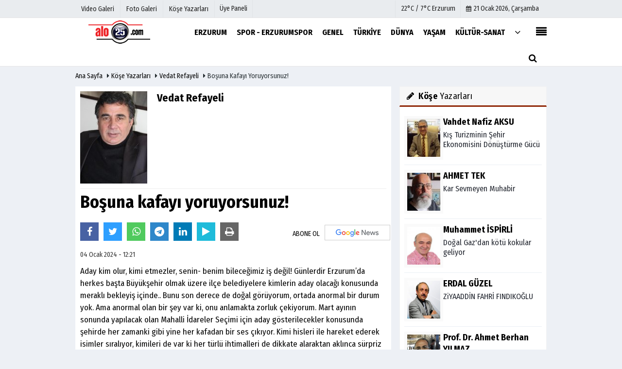

--- FILE ---
content_type: text/html; charset=UTF-8
request_url: https://www.alo25.com/yazarlar/vedat-refayeli/bosuna-kafayi-yoruyorsunuz/1964/
body_size: 11171
content:
 <!DOCTYPE html> <html lang="tr"> <head> <meta charset="utf-8"> <meta name="viewport" content="width=device-width,initial-scale=1,maximum-scale=5" /> <title>Boşuna kafayı yoruyorsunuz! - Vedat Refayeli - Alo 25</title> <meta name="description" content="Vedat Refayeli:&quot; Boşuna kafayı yoruyorsunuz!&quot;"> <link rel="canonical" href="https://www.alo25.com/yazarlar/vedat-refayeli/bosuna-kafayi-yoruyorsunuz/1964/"/> <meta property="og:site_name" content="https://www.alo25.com"/> <meta property="og:type" content="article"/> <meta property="og:title" content="Boşuna kafayı yoruyorsunuz!"/> <meta property="og:url" content="https://www.alo25.com/yazarlar/vedat-refayeli/bosuna-kafayi-yoruyorsunuz/1964/"/> <meta property="og:description" content="Vedat Refayeli: “Boşuna kafayı yoruyorsunuz!”"/> <meta property="og:image" content="https://www.alo25.com/images/yazarlar/vedat.jpg"/> <meta property="og:locale" content="tr_TR"/> <meta property="og:image:width" content="650"/> <meta property="og:image:height" content="360"/> <meta name="twitter:card" content="summary_large_image"/> <meta name="twitter:url" content="https://www.alo25.com/yazarlar/vedat-refayeli/bosuna-kafayi-yoruyorsunuz/1964/"/> <meta name="twitter:title" content="Boşuna kafayı yoruyorsunuz!"/> <meta name="twitter:description" content="Vedat Refayeli: “Boşuna kafayı yoruyorsunuz!”"/> <meta name="twitter:image:src" content="https://www.alo25.com/images/yazarlar/vedat.jpg"/> <meta name="twitter:domain" content="https://www.alo25.com"/> <meta name="generator" content="Haber Yazılımı"/> <meta http-equiv="content-language" content="tr"/> <meta http-equiv="X-UA-Compatible" content="IE=edge,chrome=1"/> <link rel="thumbnail" type="image/jpeg" href="https://www.alo25.com/images/yazarlar/vedat.jpg"/> <link rel="image_src" type="image/jpeg" href="https://www.alo25.com/images/yazarlar/vedat.jpg"/> <link href="https://www.alo25.com/makaleler.xml" rel="alternate" title="Makaleler" type="application/rss+xml"/> <link rel="shortcut icon" type="image/x-icon" href="https://www.alo25.com/favicon.png?v=20230108123534"> <meta name="theme-color" content="#ffffff"/> <link rel="preload" href="https://fonts.googleapis.com/css?family=Fira+Sans+Condensed:400,700&display=swap" as="style"> <link rel="stylesheet" href="https://fonts.googleapis.com/css?family=Fira+Sans+Condensed:400,700&display=swap"> <link rel="preload" href="https://www.alo25.com/template/css/fonts/fontawesome-webfont.woff2" as="font" type="font/woff2" crossorigin> <link rel="preload" href="https://www.alo25.com/template/css/style.php?v=20230108123534" as="style"> <link rel="stylesheet" type="text/css" media='all' href="https://www.alo25.com/template/css/style.php?v=20230108123534"/> <script src="https://www.alo25.com/template/js/jquery.jquery-3.4.1.js?v=20230108123534"></script> <link rel="preload" as="script" href="https://www.alo25.com/template/js/jquery.jquery-3.4.1.js?v=20230108123534"> <script> var newslettermessage = "Lütfen Mail adresinizi yazınız."; var domainname = "https://www.alo25.com";	var reklamtime = "10000";	var _TOKEN = "3d9e44a25b1c8cc5c9326bb1a04ccf5a";</script> </head> <body > <div class="cntr"> </div> <div class="wrr_ctr"> <header role="banner" class="header header_6"> <div class="h_top_part"> <div class="top-wide" > <div class="cntr"> <div class="row"> <div class="col-xs-12"> <div class="hdr_t mb_mn var2"> <div class="head_wthr_info"> <nav> <ul> <li><a href="https://www.alo25.com/video-galeri/" ><span>Video Galeri</span></a></li> <li><a href="https://www.alo25.com/foto-galeri/" ><span>Foto Galeri</span></a> </li> <li><a href="https://www.alo25.com/kose-yazarlari/" ><span>Köşe Yazarları</span></a></li> </ul> </nav> </div> <div class="lgn_blk" > <ul> <li class="login_button"> <a href="https://www.alo25.com/kullanici-girisi/"> Üye Paneli </a> </li> <li> </li> </ul> </div> <div class="head_wthr_social w_sl_icn_header"> <nav> <ul> <li> <div class="wthr_top" id="wthr_top"> <a href='https://www.alo25.com/hava-durumu/erzurum/'> 22°C / 7°C Erzurum </a> </div> </li> <li><a href="https://www.alo25.com/gunun-haberleri/"><i class="fa fa-calendar"></i> <span id="bugun">Bugün <script> function tarihsaat() { var b = new Date, g = b.getSeconds(), d = b.getMinutes(), a = b.getHours(), c = b.getDay(), h = b.getDate(), k = b.getMonth(), b = b.getFullYear(); 10 > a && (a = "0" + a); 10 > g && (g = "0" + g); 10 > d && (d = "0" + d); document.getElementById("bugun").innerHTML = h + " " + "Ocak Şubat Mart Nisan Mayıs Haziran Temmuz Ağustos Eylül Ekim Kasım Aralık".split(" ")[k] + " " + b + ", " + "Pazar Pazartesi Salı Çarşamba Perşembe Cuma Cumartesi".split(" ")[c] + " "; setTimeout("tarihsaat()", 1E3) } function CC_noErrors() { return !0 } window.onerror = CC_noErrors; function bookmarksite(b, g) { document.all ? window.external.AddFavorite(g, b) : window.sidebar && window.sidebar.addPanel(b, g, "") } tarihsaat();</script></span></a></li> </ul> </nav> </div> </div> </div> </div> </div> </div> </div> <div class="menu_wrap"> <div class="mn_brd"> <div class="cntr clearfix mn_brd_wrap"> <div class="row"> <span class="search_box"> <a title="Menu" id="toggle"><i class="fa fa-align-justify"></i></a></span> <div class="col-lg-4t col-lg-3 col-xs-12"> <a href="https://www.alo25.com" title="Erzurum Alo 25" class="logo"> <img class="logotype2" src="https://www.alo25.com/images/genel/logo.png?v=20230108123534" alt="Erzurum Alo 25" width="200" height="50"/></a> </div> <button id="menu_button" title="Menü"></button> <nav role="navigation" class="m_menu menu_var2 mobilmenu" itemscope="itemscope" itemtype="https://schema.org/SiteNavigationElement"> <ul> <li><a href="https://www.alo25.com/erzurum/" title="ERZURUM" ><span>ERZURUM</span></a></li><li><a href="https://www.alo25.com/spor-erzurumspor/" title="SPOR - ERZURUMSPOR" ><span>SPOR - ERZURUMSPOR</span></a></li><li><a href="https://www.alo25.com/genel/" title="Genel" ><span>Genel</span></a></li><li><a href="https://www.alo25.com/turkiye/" title="Türkiye" ><span>Türkiye</span></a></li><li><a href="https://www.alo25.com/dunya/" title="Dünya" ><span>Dünya</span></a></li><li><a href="https://www.alo25.com/yasam/" title="Yaşam" ><span>Yaşam</span></a></li><li><a href="https://www.alo25.com/kultur-sanat/" title="Kültür-Sanat" ><span>Kültür-Sanat</span></a></li> <li class="allcategory"> <a href="#" title="Tümü"><i class="fa fa-angle-down"></i></a> <div class='sub_menu_wrap type_2 clearfix'> <ul> <li><a href="https://www.alo25.com/magazin/" title="Magazin">Magazin</a></li> <li><a href="https://www.alo25.com/ekonomi/" title="Ekonomi">Ekonomi</a></li> <li><a href="https://www.alo25.com/tanitim-haber/" title="TANITIM HABER">TANITIM HABER</a></li> </ul> </div> </li> </ul> </nav> <div class="search-holder head_search"> <div class="search_box"> <button class="search_button button button_orange_hover"> <i class="fa fa-search"></i> </button> </div> <div class="searchform_wrap var2"> <div class="cntr vc_child h_inherit relative"> <form role="search" action="https://www.alo25.com/template/search.php" method="get"> <input required minlength="3" id="search" autocomplete="off" type="text" name="haber" placeholder="Aranacak Kelime..."> <input type="hidden" name="type" value="1"> <input type="hidden" name="token"></form> <button for="promo" class="close_search_form"> <i class="fa fa-times"></i> </button> </div> </div> </div></div> </div> </div> </div> </header> <div class="overlayx" id="overlay"> <nav class="overlayx-menu cntr-fluid"> <div class="navrow row"> <div class="navmenu-col col col-xs-3"> <ul> <li><a href="https://www.alo25.com/kullanici-girisi/"> Üye Paneli</a></li> <li><a href="https://www.alo25.com/tum-haberler/" title="Haber Arşivi">Haber Arşivi</a></li> <li> <a href="https://www.alo25.com/gazete-arsivi/" title="Gazete Arşivi">Gazete Arşivi</a> </li> <li> <a href="https://www.alo25.com/gunun-haberleri/" title="Günün Haberleri">Günün Haberleri</a> </li> </ul> </div> <div class="navmenu-col col col-xs-3"> <ul> <li> <a href="https://www.alo25.com/hava-durumu/" title="Hava Durumu">Hava Durumu</a> </li> <li> <a href="https://www.alo25.com/gazete-mansetleri/" title="Gazete Manşetleri">Gazete Manşetleri</a> </li> <li> <a href="https://www.alo25.com/anketler/" title="Anketler">Anketler</a> </li> </ul> </div> <div class="navmenu-col col col-xs-3"> <ul> <li> <a href="https://www.alo25.com/kose-yazarlari/" title="Köşe Yazarları">Köşe Yazarları</a> </li> <li> <a href="https://www.alo25.com/video-galeri/" title="Video Galeri">Video Galeri</a> </li> <li> <a href="https://www.alo25.com/foto-galeri/" title="Foto Galeri">Foto Galeri</a> </li> <li> <a href="https://www.alo25.com/etkinlikler/" title="Etkinlikler">Etkinlikler</a> </li> </ul> </div> <div class="navmenu-col col col-xs-3"> <ul> <li><a href="https://www.alo25.com/kunye.html" title="Künye" >Künye</a></li><li><a href="https://www.alo25.com/iletisim.html" title="İletişim" >İletişim</a></li><li><a href="https://www.alo25.com/cerez-politikasi.html" title="Çerez Politikası" >Çerez Politikası</a></li><li><a href="https://www.alo25.com/gizlilik-ilkeleri.html" title="Gizlilik İlkeleri" >Gizlilik İlkeleri</a></li> </ul> </div> </div> </nav> </div> <div class="clearfix"></div> <div class="mobileMenux mb5"> <ul> <li> <a href="https://www.alo25.com/video-galeri/" title="Videolar"><i class="fa fa-caret-right"></i> Videolar</a> </li> <li> <a href="https://www.alo25.com/foto-galeri/" title="Galeriler"><i class="fa fa-caret-right"></i> Galeriler</a> </li> <li> <a href="https://www.alo25.com/kose-yazarlari/" title="Yazarlar"><i class="fa fa-caret-right"></i> Yazarlar</a> </li> <li> <a href="https://www.alo25.com/kullanici-girisi/" title="Üye Paneli"><i class="fa fa-caret-right"></i> Üye Paneli</a> </li> </ul> </div> <div class="clearfix"></div> <div class="breadcrumb"> <div class="cntr"> <div> <span><a href="https://www.alo25.com">Ana Sayfa</a></span> <i class="fa fa-caret-right"></i> <span><a href="https://www.alo25.com/kose-yazarlari/">Köşe Yazarları</a></span> <i class="fa fa-caret-right"></i> <span><a href="https://www.alo25.com/yazar/vedat-refayeli/">Vedat Refayeli</a></span> <i class="fa fa-caret-right"></i> <span>Boşuna kafayı yoruyorsunuz!</span> </div> </div> </div> <div class="content detail"> <div class="cntr"> <div class="row"> <div class="col-lg-8 col-md-8 col-sm-12 col-xs-12"> <div id="makale-1964" class="white-background-detail product_page news_page mb20" style="margin-top: 0;"> <div class="product_preview"> <div class="qv_preview product_item"> <div class="author_details clearfix"> <div class="f_left"> <div><img src="https://www.alo25.com/images/yazarlar/vedat.jpg" width="90" height="100" alt="Vedat Refayeli" class="scale_image authordiv"/></div> </div> <div> <div class="nwstle"><h2>Vedat Refayeli</h2></div> <em></em> <div class="widget w_sl_icny type_2 type_border clearfix paddingt"> <ul> </ul> </div> </div> </div> <hr> <div class="nwstle"> <h1>Boşuna kafayı yoruyorsunuz!</h1> </div> <div class="paddingt"></div> <script>if (typeof wabtn4fg === "undefined") {	var wabtn4fg = 1;	var h = document.head || document.getElementsByTagName("head")[0], s = document.createElement("script");	s.type = "text/javascript";	s.src = "https://www.alo25.com/template/js/whatsapp-button.js";	h.appendChild(s)	}</script><div class="socialButtonv1 socialButtonv1-mobile paddingt"> <a href="https://news.google.com/publications/CAAqBwgKMPLlogswtfC6Aw" target="_blank" class="googlenews-btn"><span>ABONE OL</span><img src="https://www.alo25.com/images/template/google-news.svg"> </a> <div class="clear"></div> <ul><li><a onclick="ShareOnFacebook('https://www.alo25.com/yazarlar/vedat-refayeli/bosuna-kafayi-yoruyorsunuz/1964/');return false;" class="facebook-big"><i class="fa fa-facebook"></i></a></li><li><a onclick="ShareOnTwitter('https://www.alo25.com/yazarlar/vedat-refayeli/bosuna-kafayi-yoruyorsunuz/1964/', 'tr', '', 'Boşuna kafayı yoruyorsunuz!')" class="twitter-big"><i class="fa fa-twitter"></i></a></li><li><a href="whatsapp://send?text=Boşuna kafayı yoruyorsunuz! https://www.alo25.com/yazarlar/vedat-refayeli/bosuna-kafayi-yoruyorsunuz/1964/" class="whatsapp-big" style="cursor:pointer;" data-action="share/whatsapp/share"><i class="fa fa-whatsapp"></i></a></li> <li><a href="https://t.me/share/url?url=$link&text=$title" class="telegram-big" data-action="share/whatsapp/share"><i class="fa fa-telegram"></i></a></li> <li><a class="linkedin-big" onclick="responsiveVoice.speak($('#makale-1964 .nwstle').text() + '.' + $('#makale-1964 .detailp')[0].innerText, 'Turkish Female');" title="Dinle"><i class="fa fa-play"></i><span>Dinle</span></a></li> </ul></div><div class="desktop-social clearfix"><div class="sctls"><ul><li class="facebook"><a onclick="ShareOnFacebook('https://www.alo25.com/yazarlar/vedat-refayeli/bosuna-kafayi-yoruyorsunuz/1964/');return false;" style="cursor: pointer"><i class="fa fa-facebook"></i></a></li><li class="twitter"><a onclick="ShareOnTwitter('https://www.alo25.com/yazarlar/vedat-refayeli/bosuna-kafayi-yoruyorsunuz/1964/', 'tr', '', 'Boşuna kafayı yoruyorsunuz!')" style="cursor:pointer;"><i class="fa fa-twitter"></i></a></li> <li class="whatsapp"><a href="https://web.whatsapp.com/send?text=Boşuna kafayı yoruyorsunuz! https://www.alo25.com/yazarlar/vedat-refayeli/bosuna-kafayi-yoruyorsunuz/1964/" data-action="share/whatsapp/share" target="_blank"><i class="fa fa-whatsapp"></i> </a></li> <li class="telegram"><a href="https://t.me/share/url?url=https://www.alo25.com/yazarlar/vedat-refayeli/bosuna-kafayi-yoruyorsunuz/1964/&text=Boşuna kafayı yoruyorsunuz!" class="telegram-big" target="_blank" title="Telegram"><i class="fa fa-telegram"></i></a></li> <li class="linkedin"><a href="http://www.linkedin.com/shareArticle?url=https://www.alo25.com/yazarlar/vedat-refayeli/bosuna-kafayi-yoruyorsunuz/1964/" class="linkedin-big" target="_blank" title="linkedin"><i class="fa fa-linkedin"></i></a></li> <li class="speaky"><a onClick="responsiveVoice.speak($('#makale-1964 .baslik').text() + '.' + $('#makale-1964 .text_post_block').text() + '.' + $('#makale-1964 .detailp')[0].innerText, 'Turkish Female');" title="Dinle" style="cursor: pointer"><i class="fa fa-play"></i></a></li> <li class="print"><a href="https://www.alo25.com/makale/yazdir/1964/" onclick="window.open('https://www.alo25.com/makale/yazdir/1964/', 'print-news','width=700,height=500,scrollbars=yes');return false;"><i class="fa fa-print"></i></a></li> </ul> <div class="f_right"> <a href="https://news.google.com/publications/CAAqBwgKMPLlogswtfC6Aw" target="_blank" class="googlenewsm-btn"><span>ABONE OL</span><img src="https://www.alo25.com/images/template/google-news.svg"> </a> </div> </div></div> <div class="page_theme"> <div class="f_left event_info paddingt"> 04 Ocak 2024 - 12:21 </div> </div> <div class="paddingt"></div> </div> </div> <div itemprop="articleBody" class="detailp" id="detailBody"> <p>Aday kim olur, kimi etmezler, senin- benim bileceğimiz iş değil! Günlerdir Erzurum’da herkes başta Büyükşehir olmak üzere ilçe belediyelere kimlerin aday olacağı konusunda meraklı bekleyiş içinde.. Bunu son derece de doğal görüyorum, ortada anormal bir durum yok. Ama anormal olan bir şey var ki, onu anlamakta zorluk çekiyorum. Mart ayının sonunda yapılacak olan Mahalli İdareler Seçimi için aday gösterilecekler konusunda şehirde her zamanki gibi yine her kafadan bir ses çıkıyor. Kimi hisleri ile hareket ederek isimler sıralıyor, kimileri de var ki her türlü ihtimalleri de dikkate alaraktan aklınca sürpriz isimlerden söz ediyor, öngörüsünü dile getiriyor. Şahsen ben bu tür konuşmaların olduğu ortamlardan hep uzak duruyorum ve genelde de sıra bana geldiğinde susuyor, bir çokları gibi de gelecek kesin isimleri beklemeyi tercih ediyorum. Bu anlamda çoğu kişinin yazdığı mektubun okunmayacağını düşünüyorum. Biliyorum ki mevzubahis hele de sürpriz yapmayı seven, hiç akılda olmayan isimleri aday gösterdiğine şahit olduğumuz AK Parti’yse, susacaksın ve Ankara’dan gelecek habere, isimlere bakacaksın. O yüzden ne ben kafayı ne de ağzımı yoruyorum. Nihayetinde herkes gibi ben de dersimi almışım, daha şu olur, bu olmaz dememeyi öğrenmişim.<br />Ez cümle, ben yine sözümdeyim. Siz siz olun beklemede kalın, yarın yukarıdan ne isim sizin önünüze geliyorsa, öpün başınıza koyun, kimseyle de hır’a-gür’e girmeyin.<br />Bu benim son kararımdır!<br />TUTTUĞUM BABA SÖZLER: Birini yenmek çok kolaydır. Asıl zor olan birini kazanmaktır! (Edith Wharton)<br />DUVARIN DİLİ: Sigarasını sigarasıyla yakan adamlara hikayesini sormayın!</p> </div> <div class="clearfix"></div> </div> <div id="commenttabfb"> <div class="commentbgr commenttopbottom"> <div class="tabs commenttab mb10"> <h3 class="titex">FACEBOOK YORUMLAR</h3> <div class="clearfix tabs_conrainer"> <ul class="tabs_nav clearfix nav-tabs"> <li class="facebook "> <a href="https://www.alo25.com/yazarlar/vedat-refayeli/bosuna-kafayi-yoruyorsunuz/1964/#facebook"><i class="fa fa-facebook"></i></a> </li> </ul> </div> <div class="clearfix"></div> <div class="clearfix"></div> <div class="fb-comments" data-width="100%" data-href="https://www.alo25.com/yazarlar/vedat-refayeli/bosuna-kafayi-yoruyorsunuz/1964/#facebook" data-num-posts="10"></div> </div> </div> </div> <div id="commenttab"> <div class="commentbgr commenttopbottom"> <div> <div> <div class="commenttab mb10"> <h3 class="titex">YORUMLAR</h3> <div class="clearfix tabs_conrainer"> <ul class="tabs_nav clearfix nav-tabs"> <li> <a href="https://www.alo25.com/yazarlar/vedat-refayeli/bosuna-kafayi-yoruyorsunuz/1964/#siteyorum"><i class="fa fa-comments"></i></a> </li> </ul> </div> <div class="tabs_content"> <div id="siteyorum"> <div class="section"> <div id="ajaxcom"> <form class="contact_form commentstyle " action="" onsubmit="return tumeva.commentSubmit(this)" name="yorum" id="comments-1964"> <div class="commentResult"></div> <ul> <li style="border-bottom:solid 1px rgba(0,0,0,0.050); padding-bottom:5px; font-weight:bold;">0 Yorum</li> <li class="com-2x"> <div class="row"> <div class="col-lg-12"> <div class="reply" style="display:none; margin-bottom: 14px;font-size: 15px;"> <strong><span></span></strong> adlı kullanıcıya cevap <a href="#" class="notlikeid reply-comment-cancel"><i class="fa fa-times"></i></a> </div> <textarea minlength="10" name="Yorum" required="required" placeholder="Küfür, hakaret, rencide edici cümleler veya imalar, inançlara saldırı içeren, imla kuralları ile yazılmamış, Türkçe karakter kullanılmayan ve büyük harflerle yazılmış yorumlar onaylanmamaktadır." onkeyup="textCounterJS(this.form.Yorum,this.form.remLensoz,2000);" style="height:90px;" class="textarea yorumComment minput" id="gox"></textarea> <input class="commentbgr" style="font-size: 12px;border:none;height: 20px;padding: 0;" readonly id="remLensoz" name="remLensoz" type="text" size="3" maxlength="3" value="2000 karakter"/> <script type="text/javascript"> function textCounterJS(field, cntfield, maxlimit) { if (field.value.length > maxlimit) field.value = field.value.substring(0, maxlimit); else cntfield.value = (maxlimit - field.value.length).toString().concat(' karakter kaldı'); } </script> </div> </div> </li> <li class="commentox com-2x" style="border-bottom: 1px solid #e1e1e1; padding-bottom:20px;"> <div class="subcomment-alt"> <div class="row"> <div class="col-md-5 col-sm-4 col-xs-6"><input type="text" name="AdSoyad" class="minput" required="required" placeholder="Ad / Soyad"> </div> <div class="col-md-5 col-sm-4 col-xs-6"><input type="email" name="EMail" class="minput" required="required" placeholder="Email"> </div> <div class="col-md-2 col-sm-4 col-xs-4 clearfix"> <input type="submit" value="Gönder" class="button button_grey"/> </div> </div> </div> <div class="clearfix"></div> <script src="https://www.google.com/recaptcha/api.js" async defer></script> <style type="text/css"> .g-recaptcha { transform: scale(0.84); transform-origin: 0 0; background: !important; margin-top: 10px; } </style> <div class="g-recaptcha" data-sitekey="6LfMHiMaAAAAAASC2dHTy2uGoz1KHGgiwgJ1qh3-"></div> </li> </ul> <input type="hidden" name="Baglanti" value="0" class="YorumId"/> <input type="hidden" name="Durum" value="YorumGonder"/> <input type="hidden" name="VeriId" value="1964"/> <input type="hidden" name="Tip" value="3"/> <input type="hidden" name="Cevap" value="" class="Yanıt"/> <input type="hidden" name="show" value="20260121"/> <input type="hidden" name="token"> </form> </div> </div> <div class="clearfix"></div> </div> </div> </div> </div> </div> <div class="clearfix"></div> </div> </div> <div class="white-background-detail"><h2 class="section_title section_title_big"> Son Yazılar</h2><ul class="glst"><li><a href="https://www.alo25.com/yazarlar/vedat-refayeli/o-ruya-projeye-bir-babayigit-araniyor/2133/" title="O rüya projeye bir babayiğit aranıyor!" >O rüya projeye bir babayiğit aranıyor! - 09 Eylül 2025</a></li><li><a href="https://www.alo25.com/yazarlar/vedat-refayeli/egitimci-sevket-hoca-dedi-ki-gocun-sebebi-kadinlar/2048/" title="Eğitimci Şevket hoca dedi ki: Göçün sebebi kadınlar! " >Eğitimci Şevket hoca dedi ki: Göçün sebebi kadınlar! - 16 Ekim 2024</a></li><li><a href="https://www.alo25.com/yazarlar/vedat-refayeli/birazcik-da-ermancik/1986/" title="Birazcık da Ermancık! " >Birazcık da Ermancık! - 24 Şubat 2024</a></li><li><a href="https://www.alo25.com/yazarlar/vedat-refayeli/keci-sakalli-kupeli-bar-tutan-dadas-mi-olur/1921/" title="Keçi sakallı, küpeli bar tutan Dadaş mı olur? " >Keçi sakallı, küpeli bar tutan Dadaş mı olur? - 21 Temmuz 2023</a></li><li><a href="https://www.alo25.com/yazarlar/vedat-refayeli/bir-daha-olmasin/1912/" title="Bir daha olmasın! " >Bir daha olmasın! - 22 Mayıs 2023</a></li><li><a href="https://www.alo25.com/yazarlar/vedat-refayeli/saka-misiniz-siz/1910/" title="Şaka mısınız siz?" >Şaka mısınız siz? - 19 Mayıs 2023</a></li><li><a href="https://www.alo25.com/yazarlar/vedat-refayeli/bir-tane-ucuk-proje-bile-duysam-gam-yemeyecegim/1901/" title="Bir tane uçuk proje bile duysam gam yemeyeceğim! " >Bir tane uçuk proje bile duysam gam yemeyeceğim! - 04 Mayıs 2023</a></li><li><a href="https://www.alo25.com/yazarlar/vedat-refayeli/aloo-diyorum-kime-diyorum/1897/" title="Aloo diyorum, kime diyorum?" >Aloo diyorum, kime diyorum? - 24 Nisan 2023</a></li><li><a href="https://www.alo25.com/yazarlar/vedat-refayeli/sasirdigim-var-sasirmadigim-var/1893/" title="Şaşırdığım var şaşırmadığım var" >Şaşırdığım var şaşırmadığım var - 13 Nisan 2023</a></li><li><a href="https://www.alo25.com/yazarlar/vedat-refayeli/bir-gariplik-var-bu-iste/1882/" title="Bir gariplik var bu işte!" >Bir gariplik var bu işte! - 27 Mart 2023</a></li><li><a href="https://www.alo25.com/yazarlar/vedat-refayeli/sen-sus-anilarin-konussun/1878/" title="Sen sus, anıların konuşsun!" >Sen sus, anıların konuşsun! - 22 Mart 2023</a></li><li><a href="https://www.alo25.com/yazarlar/vedat-refayeli/cumhuriyet-caddesi-yakin-muratpasa-yarindan-da-yakin/1872/" title="Cumhuriyet Caddesi yakın, Muratpaşa yarından da yakın! " >Cumhuriyet Caddesi yakın, Muratpaşa yarından da yakın! - 05 Mart 2023</a></li><li><a href="https://www.alo25.com/yazarlar/vedat-refayeli/o-demire-gecit-yok/1863/" title="O demire geçit yok" >O demire geçit yok - 21 Şubat 2023</a></li><li><a href="https://www.alo25.com/yazarlar/vedat-refayeli/iste-sgk-nin-kozmik-kati/1858/" title="İşte SGK&#39;nın kozmik katı! " >İşte SGK&#39;nın kozmik katı! - 10 Şubat 2023</a></li><li><a href="https://www.alo25.com/yazarlar/vedat-refayeli/deneme-bir-iki/1852/" title="Deneme bir iki..." >Deneme bir iki... - 04 Şubat 2023</a></li><li><a href="https://www.alo25.com/yazarlar/vedat-refayeli/bu-golu-rektore-yazarim/1840/" title="Bu golü rektöre yazarım! " >Bu golü rektöre yazarım! - 12 Ocak 2023</a></li><li><a href="https://www.alo25.com/yazarlar/vedat-refayeli/heybesinde-hazine-var/1834/" title="Heybesinde hazine var!" >Heybesinde hazine var! - 07 Ocak 2023</a></li><li><a href="https://www.alo25.com/yazarlar/vedat-refayeli/bana-boyle-gel/1818/" title="Bana böyle gel!" >Bana böyle gel! - 21 Kasım 2022</a></li><li><a href="https://www.alo25.com/yazarlar/vedat-refayeli/bir-yalnizlik-sarkisi-calar-sazim/1802/" title="BİR YALNIZLIK ŞARKISI ÇALAR SAZIM!" >BİR YALNIZLIK ŞARKISI ÇALAR SAZIM! - 10 Ağustos 2022</a></li><li><a href="https://www.alo25.com/yazarlar/vedat-refayeli/efsane-dadas-turizm-efsane-turizm-mi-oldu/1801/" title="Efsane Dadaş Turizm Efsane Turizm mi oldu?" >Efsane Dadaş Turizm Efsane Turizm mi oldu? - 27 Temmuz 2022</a></li></ul></div> <div class="clearfix"></div> <ul class="pagination clearfix"><li><a class="active" href="#"><strong>1</strong></a></li><li><a href="https://www.alo25.com/yazar/vedat-refayeli/2">2</a> <li><a href="https://www.alo25.com/yazar/vedat-refayeli/3">3</a> <li><a href="https://www.alo25.com/yazar/vedat-refayeli/4">4</a> <li><a href="https://www.alo25.com/yazar/vedat-refayeli/5">5</a> <li><a href="https://www.alo25.com/yazar/vedat-refayeli/14">14</a></li><li><a href="https://www.alo25.com/yazar/vedat-refayeli/2"> <i class="fa fa-angle-right"></i></a></li></ul> </div> <aside id="sidebar" class="col-md-4 col-sm-12 col-xs-12"> <div class="row mb10"> <div class="col-md-12"> <div class="sblock BlokYazarRenk"> <div class="yazarlarleftblock"></div> <span class="stitle b3"><i class="fa fa-pencil"></i> <strong>Köşe</strong> Yazarları</span> <div class="yazarlarrightblock"></div> </div> <div class="sdiv"> <div class="yazarlar" > <ul> <li> <a href="https://www.alo25.com/yazarlar/vahdet-nafiz-aksu/kis-turizminin-sehir-ekonomisini-donusturme-gucu/2178/" > <img src="https://www.alo25.com/images/yazarlar/t_vahdet-nafiz-aksu.jpg" width="80" height="90" alt="Vahdet Nafiz AKSU" class="scale_image authordiv"/> <span class="t2">Vahdet Nafiz AKSU</span> <div class="txt">Kış Turizminin Şehir Ekonomisini Dönüştürme Gücü</div> </a> </li> <li> <a href="https://www.alo25.com/yazarlar/ahmet-tek/kar-sevmeyen-muhabir/2170/" > <img src="https://www.alo25.com/images/yazarlar/t_ahmet-tek_3.jpg" width="80" height="90" alt="AHMET TEK" class="scale_image authordiv"/> <span class="t2">AHMET TEK</span> <div class="txt">Kar Sevmeyen Muhabir</div> </a> </li> <li> <a href="https://www.alo25.com/yazarlar/muhammet-ispirli/dogal-gaz-dan-kotu-kokular-geliyor/2158/" > <img src="https://www.alo25.com/images/yazarlar/kyyyk_boy_200x150_px.jpg" width="80" height="90" alt="Muhammet İSPİRLİ" class="scale_image authordiv"/> <span class="t2">Muhammet İSPİRLİ</span> <div class="txt">Doğal Gaz&#39;dan kötü kokular geliyor</div> </a> </li> <li> <a href="https://www.alo25.com/yazarlar/erdal-guzel/ziyaaddin-fahri-findikoglu/2154/" > <img src="https://www.alo25.com/images/yazarlar/2019-11-28_155316.png" width="80" height="90" alt="ERDAL GÜZEL" class="scale_image authordiv"/> <span class="t2">ERDAL GÜZEL</span> <div class="txt">ZiYAADDİN FAHRİ FINDIKOĞLU</div> </a> </li> <li> <a href="https://www.alo25.com/yazarlar/prof-dr-ahmet-berhan-yilmaz/takvimler/2175/" > <img src="https://www.alo25.com/images/yazarlar/berhan_hoca.jpg" width="80" height="90" alt="Prof. Dr. Ahmet Berhan YILMAZ" class="scale_image authordiv"/> <span class="t2">Prof. Dr. Ahmet Berhan YILMAZ</span> <div class="txt">TAKVİMLER…</div> </a> </li> <li> <a href="https://www.alo25.com/yazarlar/kadir-sabuncuoglu/yavuz-degirmenci-den-turku-tadinda-siirler/2038/" > <img src="https://www.alo25.com/images/yazarlar/kadir_bey.jpg" width="80" height="90" alt="Kadir Sabuncuoğlu" class="scale_image authordiv"/> <span class="t2">Kadir Sabuncuoğlu</span> <div class="txt">YAVUZ DEĞİRMENCİ&#39;DEN TÜRKÜ TADINDA ŞİİRLER</div> </a> </li> <li> <a href="https://www.alo25.com/yazarlar/vedat-refayeli/o-ruya-projeye-bir-babayigit-araniyor/2133/" > <img src="https://www.alo25.com/images/yazarlar/vedat.jpg" width="80" height="90" alt="Vedat Refayeli" class="scale_image authordiv"/> <span class="t2">Vedat Refayeli</span> <div class="txt">O rüya projeye bir babayiğit aranıyor!</div> </a> </li> <li> <a href="https://www.alo25.com/yazarlar/esat-bindesen/dogalgaz-cep-yakiyor/2177/" > <img src="https://www.alo25.com/images/yazarlar/vesikalk_es.jpg" width="80" height="90" alt="Esat Bindesen" class="scale_image authordiv"/> <span class="t2">Esat Bindesen</span> <div class="txt">DOĞALGAZ CEP YAKIYOR</div> </a> </li> </ul> </div> </div> </div> </div> <div class="row" id="blocktopnews"> <div class="col-md-12"> <div class="sblock CokOkunanlarRenk"> <span class="stitle b3"> <b>Son</b> Haberler</span> </div> <div class="comment_tabs side_bar_tabs"> <ul class="comments_list most-view"> <li class="post_text active"> <a href="https://www.alo25.com/ben-degil-biz/818344/" > <span class="hover scl_i_c"> <div class="clearfix"> <span class="buttonmini catshow bannermini_button_box" style="background: #1812c9;" > ERZURUM</span> </div> <img src="https://www.alo25.com/images/grey.gif" data-src="https://www.alo25.com/images/haberler/2026/01/ben-degil-biz_t.jpg" width="300" height="170" alt="&quot;Ben&quot; degil &quot;Biz&quot;..." class="scale_image lazyload"/> </span> <div class="wrapper"> <div class="clearfix"></div> <span class="t2"> "Ben" degil "Biz"...</span> </div> </a> </li> <li class="post_text active"> <a href="https://www.alo25.com/palandoken-kavsaginda-kaza-4-kisi-yaralandi/818343/" > <span class="hover scl_i_c"> <div class="clearfix"> <span class="buttonmini catshow bannermini_button_box" style="background: #1812c9;" > ERZURUM</span> </div> <img src="https://www.alo25.com/images/grey.gif" data-src="https://www.alo25.com/images/haberler/2026/01/palandoken-kavsaginda-kaza-4-kisi-yaralandi_t.jpg" width="300" height="170" alt="Palandöken kavşağında kaza: 4 kişi yaralandı" class="scale_image lazyload"/> </span> <div class="wrapper"> <div class="clearfix"></div> <span class="t2"> Palandöken kavşağında kaza: 4 kişi yaralandı</span> </div> </a> </li> <li class="post_text active"> <a href="https://www.alo25.com/erzurum-da-kar-yagisi-etkili-oldu/818342/" > <span class="hover scl_i_c"> <div class="clearfix"> <span class="buttonmini catshow bannermini_button_box" style="background: #1812c9;" > ERZURUM</span> </div> <img src="https://www.alo25.com/images/grey.gif" data-src="https://www.alo25.com/images/haberler/2026/01/erzurum-da-kar-yagisi-etkili-oldu_t.jpg" width="300" height="170" alt="Erzurum&#39;da kar yağışı etkili oldu" class="scale_image lazyload"/> </span> <div class="wrapper"> <div class="clearfix"></div> <span class="t2"> Erzurum'da kar yağışı etkili oldu</span> </div> </a> </li> </ul> </div> </div> </div> </aside> </div> </div> <div class="clearfix"></div> </div> <div class="clearfix"></div> <footer class="footer footer_1"> <div class="footer_top_part"> <div class="cntr"> <div class="row"> <div class="col-lg-4 col-md-4 col-sm-12 col-xs-12"><div class="widget w_sl_icn clearfix"> <span class="widget_title t3">SOSYAL AĞLAR</span> <ul> <li class="facebook"> <a href="https://www.facebook.com/alo25com" aria-label="https://www.facebook.com/alo25com" class="fb" target="_blank" title="https://www.facebook.com/alo25com"> <i class="fa fa-facebook"></i> </a> </li> <li class="youtube"> <a href="https://www.youtube.com/channel/UCnsUfpDk8CBwVFwgzOk161Q" aria-label="https://www.youtube.com/channel/UCnsUfpDk8CBwVFwgzOk161Q" class="you_tube" target="_blank" title="https://www.youtube.com/channel/UCnsUfpDk8CBwVFwgzOk161Q"> <i class="fa fa-youtube-play"></i> </a> </li> <li class="twitter"> <a href="https://twitter.com/alo25alo25" aria-label="https://twitter.com/alo25alo25" class="twitter" target="_blank" title="https://twitter.com/alo25alo25"> <i class="fa fa-twitter"></i> </a> </li> </ul> </div> </div> <div class="col-lg-4 col-md-4 col-sm-12 col-xs-12"> <div class="widget footerx wdg_ctg"> <ul class="ctrs_lst"> <li> <ul> <li> <a href="https://www.alo25.com/foto-galeri/" title="Foto Galeri">Foto Galeri</a> </li> <li> <a href="https://www.alo25.com/video-galeri/" title="Video Galeri">Video Galeri</a> </li> <li> <a href="https://www.alo25.com/kose-yazarlari/" title="Köşe Yazarları">Köşe Yazarları</a> </li> <li> <a href="https://www.alo25.com/anketler/" title="Anketler">Anketler</a> </li> <li> <a href="https://www.alo25.com/etkinlikler/" title="Etkinlikler">Etkinlikler</a> </li> </ul> </li> </ul> </div> </div> <div class="col-lg-4 col-md-4 col-sm-12 col-xs-12"> <div class="widget footerx wdg_ctg"> <ul class="ctrs_lst"> <li> <ul> <li> <a href="https://www.alo25.com/hava-durumu/" title="Hava Durumu">Hava Durumu</a> </li> <li> <a href="https://www.alo25.com/gunun-haberleri/" title="Günün Haberleri">Günün Haberleri</a> </li> <li> <a href="https://www.alo25.com/gazete-mansetleri/" title="Gazete Manşetleri">Gazete Manşetleri</a> </li> <li> <a href="https://www.alo25.com/tum-haberler/" title="Haber Arşivi">Haber Arşivi</a> </li> <li> <a href="https://www.alo25.com/gazete-arsivi/" title="Gazete Arşivi">Gazete Arşivi</a> </li> <li> <a href="https://www.alo25.com/kullanici-girisi/" title="Üye Paneli">Üye Paneli</a> </li> </ul> </li> </ul> <div class="sanalbasin"> </div> </div> </div> </div> </div> <hr/> <div class="footer_b_prt"> <div class="cntr clearfix"> <p> <em> Sitemizde bulunan yazı , video, fotoğraf ve haberlerin her hakkı saklıdır.<br>İzinsiz veya kaynak gösterilemeden kullanılamaz.</em> </p> <div class="mb_mn"> <nav> <ul> <li class="mbt10"><a href="https://www.alo25.com/kunye.html" title="Künye" >Künye</a></li><li class="mbt10"><a href="https://www.alo25.com/iletisim.html" title="İletişim" >İletişim</a></li><li class="mbt10"><a href="https://www.alo25.com/cerez-politikasi.html" title="Çerez Politikası" >Çerez Politikası</a></li><li class="mbt10"><a href="https://www.alo25.com/gizlilik-ilkeleri.html" title="Gizlilik İlkeleri" >Gizlilik İlkeleri</a></li> <li><a href="https://www.alo25.com/rss.html" title="Rss" target="_blank">Rss</a></li> <li><a href="https://www.alo25.com/siteneekle.php" title="Sitene Ekle" target="_blank">Sitene Ekle</a></li> </ul> </nav> </div> </div> </div> <div class="footer_b_prt"> <div class="cntr clearfix"> <div class="mb_mn2" style="margin-top:-15px;"> <nav> <ul> <li> <strong></strong> </li> </ul> </nav> </div> <div class="mb_mn" style="margin-top:-20px;margin-right:10px;"> <nav> <ul> <li> <a href="https://www.tumeva.com" rel="external" title="Haber Yazılımı" class="copyrightfont">Haber Yazılımı</a> </li> </ul> </nav> </div> </div> </div> </footer> </div> <script type="application/ld+json"> { "@context": "https://schema.org", "@type": "BreadcrumbList", "itemListElement": [{ "@type": "ListItem", "position": 1, "item": { "@id": "https://www.alo25.com", "name": "Ana Sayfa" } }, { "@type": "ListItem", "position": 2, "item": { "@id": "https://www.alo25.com/kose-yazarlari/", "name": "Köşe Yazarları" } }, { "@type": "ListItem", "position": 3, "item": { "@id": "https://www.alo25.com/yazar/vedat-refayeli/", "name": "Vedat Refayeli" } }, { "@type": "ListItem", "position": 4, "item": { "@id": "https://www.alo25.com/yazarlar/vedat-refayeli/bosuna-kafayi-yoruyorsunuz/1964/", "name": "Boşuna kafayı yoruyorsunuz!" } }] } </script> <script type="application/ld+json">{ "@context": "https://schema.org", "@type": "NewsArticle", "mainEntityOfPage": { "@type": "WebPage", "@id": "https://www.alo25.com/yazarlar/vedat-refayeli/bosuna-kafayi-yoruyorsunuz/1964/" }, "headline": "Boşuna kafayı yoruyorsunuz!", "name": "Boşuna kafayı yoruyorsunuz!", "articleBody": "Aday kim olur, kimi etmezler, senin- benim bileceğimiz iş değil! Günlerdir Erzurum&#39;da herkes başta Büyükşehir olmak üzere ilçe belediyelere kimlerin aday olacağı konusunda meraklı bekleyiş içinde.. Bunu son derece de doğal görüyorum, ortada anormal bir durum yok. Ama anormal olan bir şey var ki, onu anlamakta zorluk çekiyorum. Mart ayının sonunda yapılacak olan Mahalli İdareler Seçimi için aday gösterilecekler konusunda şehirde her zamanki gibi yine her kafadan bir ses çıkıyor. Kimi hisleri ile hareket ederek isimler sıralıyor, kimileri de var ki her türlü ihtimalleri de dikkate alaraktan aklınca sürpriz isimlerden söz ediyor, öngörüsünü dile getiriyor. Şahsen ben bu tür konuşmaların olduğu ortamlardan hep uzak duruyorum ve genelde de sıra bana geldiğinde susuyor, bir çokları gibi de gelecek kesin isimleri beklemeyi tercih ediyorum. Bu anlamda çoğu kişinin yazdığı mektubun okunmayacağını düşünüyorum. Biliyorum ki mevzubahis hele de sürpriz yapmayı seven, hiç akılda olmayan isimleri aday gösterdiğine şahit olduğumuz AK Parti&#39;yse, susacaksın ve Ankara&#39;dan gelecek habere, isimlere bakacaksın. O yüzden ne ben kafayı ne de ağzımı yoruyorum. Nihayetinde herkes gibi ben de dersimi almışım, daha şu olur, bu olmaz dememeyi öğrenmişim.
Ez cümle, ben yine sözümdeyim. Siz siz olun beklemede kalın, yarın yukarıdan ne isim sizin önünüze geliyorsa, öpün başınıza koyun, kimseyle de hır&#39;a-gür&#39;e girmeyin.
Bu benim son kararımdır!
TUTTUĞUM BABA SÖZLER: Birini yenmek çok kolaydır. Asıl zor olan birini kazanmaktır! (Edith Wharton)
DUVARIN DİLİ: Sigarasını sigarasıyla yakan adamlara hikayesini sormayın!", "articleSection": "Köşe Yazarları", "image": { "@type": "ImageObject", "url": "https://www.alo25.com/images/yazarlar/vedat.jpg", "height": 360, "width": 650 }, "datePublished": "2024-01-04T12:21:33+03:00", "dateModified": "2024-01-04T12:21:33+03:00", "genre": "news",	"isFamilyFriendly":"True",	"publishingPrinciples":"https://www.alo25.com/gizlilik-ilkesi.html",	"thumbnailUrl": "https://www.alo25.com/images/yazarlar/vedat.jpg", "inLanguage": "tr", "typicalAgeRange": "7-", "keywords": "Köşe Yazarları", "author": { "@type": "Person", "name": "Vedat Refayeli" }, "publisher": { "@type": "Organization", "name": "Alo 25", "logo": { "@type": "ImageObject", "url": "https://www.alo25.com/images/genel/logo.png", "width": 200, "height": 50 } }, "description": "Vedat Refayeli:&quot; Boşuna kafayı yoruyorsunuz!&quot;"
} </script> <script src="//code.responsivevoice.org/responsivevoice.js?key=I3EJu3e0"></script> <script src="https://www.alo25.com/template/js/jquery.script.min.js?v=20230108123534"></script> <script src="https://www.alo25.com/template/js/jquery.bxslider.min.js?v=20230108123534"></script> <script src="https://www.alo25.com/template/js/jquery.slimscroll.min.js?v=20230108123534"></script> <script src="https://www.alo25.com/template/js/jquery.lazyload.js" defer="defer"></script><script> $(function () { $("img.lazyload").lazyload(); });</script> <script> var tumeva = tumeva || {}; $(document).ready(function () { $(document).on('focus', '.yorumComment', function () { $(".commentox").css('display', 'block'); }); $('.user-comments').slimScroll({ size: '6px', height: '180px', alwaysVisible: false, touchScrollStep: 70 }); tumeva = $.extend(tumeva, { commentInit: function () { this.replyCommentInit(); }, replyCommentInit: function () { $(document).on('click', '.reply-comment', function (elem) { var $elem = $(this), $form = $('#comments-' + $elem.data('id')); $form.find('.reply').show(); $form.find('.reply strong').html($elem.data('name')); $form.find('input[name=Baglanti]').val($elem.data('comment-id')); elem.preventDefault(); }); $(document).on('click', '.reply-comment-cancel', function (elem) { var $elem = $(this); $elem.closest('form').find('.reply').hide(); $elem.closest('form').find('input[name=Baglanti]').val(0); elem.preventDefault(); }); }, commentSubmit: function (elem) { var $form = $(elem); if (tumeva.inputCommentCheck($form)) return false; tumeva.sendComment($form); return false; }, sendComment: function (form) { var resultDiv = form.find('.commentResult'); $.ajax({ type: "POST", url: "https://www.alo25.com/template/include/ajaxcomment.php", data: form.serialize(), success: function (response) { resultDiv.html(response); form.each(function () { this.reset(); }); form.find('.reply').hide(); form.find('input[name=Baglanti]').val(0); }, error: function () { resultDiv.html("Sistemsel hata oluştu. Lütfen daha sonra tekrar deneyiniz"); } }); }, inputCommentCheck: function (form) { var error = false; form.find('.minput').each(function (index) { $(this).removeClass('requiredx').parent().find("span").remove(); if ($(this).val() == "") { $(this).addClass('requiredx'); $(this).parent().append('<span class="commentstyledanger">* Zorunlu alan</span>'); error = true; } }); return error; }, commentLike: function (id, url) { $.ajax({ type: 'POST', url: url, data: 'id=' + id, success: function (response) { $('span#like' + id).html(response); } }); return false; }, commentNotLike: function (id, url) { $.ajax({ type: 'POST', url: url, data: 'id=' + id, success: function (response) { $('span#notlike' + id).html(response); } }); return false; } }); tumeva.commentInit(); }); </script> <script> (function (d, s, id) { var js, fjs = d.getElementsByTagName(s)[0]; if (d.getElementById(id)) return; js = d.createElement(s); js.id = id; js.src = "//connect.facebook.net/tr_TR/sdk.js#xfbml=1&version=v8.0&appId="; fjs.parentNode.insertBefore(js, fjs); }(document, 'script', 'facebook-jssdk'));</script> <div id="fb-root"></div> <script src="https://www.alo25.com/reg-sw.js?v=20230108123534" defer></script> <script async src="https://www.googletagmanager.com/gtag/js?id=UA-37392861-1"></script><script> window.dataLayer = window.dataLayer || []; function gtag(){dataLayer.push(arguments);} gtag('js', new Date()); gtag('config', 'UA-37392861-1');</script> <script defer src="https://static.cloudflareinsights.com/beacon.min.js/vcd15cbe7772f49c399c6a5babf22c1241717689176015" integrity="sha512-ZpsOmlRQV6y907TI0dKBHq9Md29nnaEIPlkf84rnaERnq6zvWvPUqr2ft8M1aS28oN72PdrCzSjY4U6VaAw1EQ==" data-cf-beacon='{"version":"2024.11.0","token":"81b23d3a3de0435f9a88d2663d22b995","r":1,"server_timing":{"name":{"cfCacheStatus":true,"cfEdge":true,"cfExtPri":true,"cfL4":true,"cfOrigin":true,"cfSpeedBrain":true},"location_startswith":null}}' crossorigin="anonymous"></script>
</body> </html>

--- FILE ---
content_type: text/html; charset=utf-8
request_url: https://www.google.com/recaptcha/api2/anchor?ar=1&k=6LfMHiMaAAAAAASC2dHTy2uGoz1KHGgiwgJ1qh3-&co=aHR0cHM6Ly93d3cuYWxvMjUuY29tOjQ0Mw..&hl=en&v=PoyoqOPhxBO7pBk68S4YbpHZ&size=normal&anchor-ms=20000&execute-ms=30000&cb=jkh7pkc2ale2
body_size: 49360
content:
<!DOCTYPE HTML><html dir="ltr" lang="en"><head><meta http-equiv="Content-Type" content="text/html; charset=UTF-8">
<meta http-equiv="X-UA-Compatible" content="IE=edge">
<title>reCAPTCHA</title>
<style type="text/css">
/* cyrillic-ext */
@font-face {
  font-family: 'Roboto';
  font-style: normal;
  font-weight: 400;
  font-stretch: 100%;
  src: url(//fonts.gstatic.com/s/roboto/v48/KFO7CnqEu92Fr1ME7kSn66aGLdTylUAMa3GUBHMdazTgWw.woff2) format('woff2');
  unicode-range: U+0460-052F, U+1C80-1C8A, U+20B4, U+2DE0-2DFF, U+A640-A69F, U+FE2E-FE2F;
}
/* cyrillic */
@font-face {
  font-family: 'Roboto';
  font-style: normal;
  font-weight: 400;
  font-stretch: 100%;
  src: url(//fonts.gstatic.com/s/roboto/v48/KFO7CnqEu92Fr1ME7kSn66aGLdTylUAMa3iUBHMdazTgWw.woff2) format('woff2');
  unicode-range: U+0301, U+0400-045F, U+0490-0491, U+04B0-04B1, U+2116;
}
/* greek-ext */
@font-face {
  font-family: 'Roboto';
  font-style: normal;
  font-weight: 400;
  font-stretch: 100%;
  src: url(//fonts.gstatic.com/s/roboto/v48/KFO7CnqEu92Fr1ME7kSn66aGLdTylUAMa3CUBHMdazTgWw.woff2) format('woff2');
  unicode-range: U+1F00-1FFF;
}
/* greek */
@font-face {
  font-family: 'Roboto';
  font-style: normal;
  font-weight: 400;
  font-stretch: 100%;
  src: url(//fonts.gstatic.com/s/roboto/v48/KFO7CnqEu92Fr1ME7kSn66aGLdTylUAMa3-UBHMdazTgWw.woff2) format('woff2');
  unicode-range: U+0370-0377, U+037A-037F, U+0384-038A, U+038C, U+038E-03A1, U+03A3-03FF;
}
/* math */
@font-face {
  font-family: 'Roboto';
  font-style: normal;
  font-weight: 400;
  font-stretch: 100%;
  src: url(//fonts.gstatic.com/s/roboto/v48/KFO7CnqEu92Fr1ME7kSn66aGLdTylUAMawCUBHMdazTgWw.woff2) format('woff2');
  unicode-range: U+0302-0303, U+0305, U+0307-0308, U+0310, U+0312, U+0315, U+031A, U+0326-0327, U+032C, U+032F-0330, U+0332-0333, U+0338, U+033A, U+0346, U+034D, U+0391-03A1, U+03A3-03A9, U+03B1-03C9, U+03D1, U+03D5-03D6, U+03F0-03F1, U+03F4-03F5, U+2016-2017, U+2034-2038, U+203C, U+2040, U+2043, U+2047, U+2050, U+2057, U+205F, U+2070-2071, U+2074-208E, U+2090-209C, U+20D0-20DC, U+20E1, U+20E5-20EF, U+2100-2112, U+2114-2115, U+2117-2121, U+2123-214F, U+2190, U+2192, U+2194-21AE, U+21B0-21E5, U+21F1-21F2, U+21F4-2211, U+2213-2214, U+2216-22FF, U+2308-230B, U+2310, U+2319, U+231C-2321, U+2336-237A, U+237C, U+2395, U+239B-23B7, U+23D0, U+23DC-23E1, U+2474-2475, U+25AF, U+25B3, U+25B7, U+25BD, U+25C1, U+25CA, U+25CC, U+25FB, U+266D-266F, U+27C0-27FF, U+2900-2AFF, U+2B0E-2B11, U+2B30-2B4C, U+2BFE, U+3030, U+FF5B, U+FF5D, U+1D400-1D7FF, U+1EE00-1EEFF;
}
/* symbols */
@font-face {
  font-family: 'Roboto';
  font-style: normal;
  font-weight: 400;
  font-stretch: 100%;
  src: url(//fonts.gstatic.com/s/roboto/v48/KFO7CnqEu92Fr1ME7kSn66aGLdTylUAMaxKUBHMdazTgWw.woff2) format('woff2');
  unicode-range: U+0001-000C, U+000E-001F, U+007F-009F, U+20DD-20E0, U+20E2-20E4, U+2150-218F, U+2190, U+2192, U+2194-2199, U+21AF, U+21E6-21F0, U+21F3, U+2218-2219, U+2299, U+22C4-22C6, U+2300-243F, U+2440-244A, U+2460-24FF, U+25A0-27BF, U+2800-28FF, U+2921-2922, U+2981, U+29BF, U+29EB, U+2B00-2BFF, U+4DC0-4DFF, U+FFF9-FFFB, U+10140-1018E, U+10190-1019C, U+101A0, U+101D0-101FD, U+102E0-102FB, U+10E60-10E7E, U+1D2C0-1D2D3, U+1D2E0-1D37F, U+1F000-1F0FF, U+1F100-1F1AD, U+1F1E6-1F1FF, U+1F30D-1F30F, U+1F315, U+1F31C, U+1F31E, U+1F320-1F32C, U+1F336, U+1F378, U+1F37D, U+1F382, U+1F393-1F39F, U+1F3A7-1F3A8, U+1F3AC-1F3AF, U+1F3C2, U+1F3C4-1F3C6, U+1F3CA-1F3CE, U+1F3D4-1F3E0, U+1F3ED, U+1F3F1-1F3F3, U+1F3F5-1F3F7, U+1F408, U+1F415, U+1F41F, U+1F426, U+1F43F, U+1F441-1F442, U+1F444, U+1F446-1F449, U+1F44C-1F44E, U+1F453, U+1F46A, U+1F47D, U+1F4A3, U+1F4B0, U+1F4B3, U+1F4B9, U+1F4BB, U+1F4BF, U+1F4C8-1F4CB, U+1F4D6, U+1F4DA, U+1F4DF, U+1F4E3-1F4E6, U+1F4EA-1F4ED, U+1F4F7, U+1F4F9-1F4FB, U+1F4FD-1F4FE, U+1F503, U+1F507-1F50B, U+1F50D, U+1F512-1F513, U+1F53E-1F54A, U+1F54F-1F5FA, U+1F610, U+1F650-1F67F, U+1F687, U+1F68D, U+1F691, U+1F694, U+1F698, U+1F6AD, U+1F6B2, U+1F6B9-1F6BA, U+1F6BC, U+1F6C6-1F6CF, U+1F6D3-1F6D7, U+1F6E0-1F6EA, U+1F6F0-1F6F3, U+1F6F7-1F6FC, U+1F700-1F7FF, U+1F800-1F80B, U+1F810-1F847, U+1F850-1F859, U+1F860-1F887, U+1F890-1F8AD, U+1F8B0-1F8BB, U+1F8C0-1F8C1, U+1F900-1F90B, U+1F93B, U+1F946, U+1F984, U+1F996, U+1F9E9, U+1FA00-1FA6F, U+1FA70-1FA7C, U+1FA80-1FA89, U+1FA8F-1FAC6, U+1FACE-1FADC, U+1FADF-1FAE9, U+1FAF0-1FAF8, U+1FB00-1FBFF;
}
/* vietnamese */
@font-face {
  font-family: 'Roboto';
  font-style: normal;
  font-weight: 400;
  font-stretch: 100%;
  src: url(//fonts.gstatic.com/s/roboto/v48/KFO7CnqEu92Fr1ME7kSn66aGLdTylUAMa3OUBHMdazTgWw.woff2) format('woff2');
  unicode-range: U+0102-0103, U+0110-0111, U+0128-0129, U+0168-0169, U+01A0-01A1, U+01AF-01B0, U+0300-0301, U+0303-0304, U+0308-0309, U+0323, U+0329, U+1EA0-1EF9, U+20AB;
}
/* latin-ext */
@font-face {
  font-family: 'Roboto';
  font-style: normal;
  font-weight: 400;
  font-stretch: 100%;
  src: url(//fonts.gstatic.com/s/roboto/v48/KFO7CnqEu92Fr1ME7kSn66aGLdTylUAMa3KUBHMdazTgWw.woff2) format('woff2');
  unicode-range: U+0100-02BA, U+02BD-02C5, U+02C7-02CC, U+02CE-02D7, U+02DD-02FF, U+0304, U+0308, U+0329, U+1D00-1DBF, U+1E00-1E9F, U+1EF2-1EFF, U+2020, U+20A0-20AB, U+20AD-20C0, U+2113, U+2C60-2C7F, U+A720-A7FF;
}
/* latin */
@font-face {
  font-family: 'Roboto';
  font-style: normal;
  font-weight: 400;
  font-stretch: 100%;
  src: url(//fonts.gstatic.com/s/roboto/v48/KFO7CnqEu92Fr1ME7kSn66aGLdTylUAMa3yUBHMdazQ.woff2) format('woff2');
  unicode-range: U+0000-00FF, U+0131, U+0152-0153, U+02BB-02BC, U+02C6, U+02DA, U+02DC, U+0304, U+0308, U+0329, U+2000-206F, U+20AC, U+2122, U+2191, U+2193, U+2212, U+2215, U+FEFF, U+FFFD;
}
/* cyrillic-ext */
@font-face {
  font-family: 'Roboto';
  font-style: normal;
  font-weight: 500;
  font-stretch: 100%;
  src: url(//fonts.gstatic.com/s/roboto/v48/KFO7CnqEu92Fr1ME7kSn66aGLdTylUAMa3GUBHMdazTgWw.woff2) format('woff2');
  unicode-range: U+0460-052F, U+1C80-1C8A, U+20B4, U+2DE0-2DFF, U+A640-A69F, U+FE2E-FE2F;
}
/* cyrillic */
@font-face {
  font-family: 'Roboto';
  font-style: normal;
  font-weight: 500;
  font-stretch: 100%;
  src: url(//fonts.gstatic.com/s/roboto/v48/KFO7CnqEu92Fr1ME7kSn66aGLdTylUAMa3iUBHMdazTgWw.woff2) format('woff2');
  unicode-range: U+0301, U+0400-045F, U+0490-0491, U+04B0-04B1, U+2116;
}
/* greek-ext */
@font-face {
  font-family: 'Roboto';
  font-style: normal;
  font-weight: 500;
  font-stretch: 100%;
  src: url(//fonts.gstatic.com/s/roboto/v48/KFO7CnqEu92Fr1ME7kSn66aGLdTylUAMa3CUBHMdazTgWw.woff2) format('woff2');
  unicode-range: U+1F00-1FFF;
}
/* greek */
@font-face {
  font-family: 'Roboto';
  font-style: normal;
  font-weight: 500;
  font-stretch: 100%;
  src: url(//fonts.gstatic.com/s/roboto/v48/KFO7CnqEu92Fr1ME7kSn66aGLdTylUAMa3-UBHMdazTgWw.woff2) format('woff2');
  unicode-range: U+0370-0377, U+037A-037F, U+0384-038A, U+038C, U+038E-03A1, U+03A3-03FF;
}
/* math */
@font-face {
  font-family: 'Roboto';
  font-style: normal;
  font-weight: 500;
  font-stretch: 100%;
  src: url(//fonts.gstatic.com/s/roboto/v48/KFO7CnqEu92Fr1ME7kSn66aGLdTylUAMawCUBHMdazTgWw.woff2) format('woff2');
  unicode-range: U+0302-0303, U+0305, U+0307-0308, U+0310, U+0312, U+0315, U+031A, U+0326-0327, U+032C, U+032F-0330, U+0332-0333, U+0338, U+033A, U+0346, U+034D, U+0391-03A1, U+03A3-03A9, U+03B1-03C9, U+03D1, U+03D5-03D6, U+03F0-03F1, U+03F4-03F5, U+2016-2017, U+2034-2038, U+203C, U+2040, U+2043, U+2047, U+2050, U+2057, U+205F, U+2070-2071, U+2074-208E, U+2090-209C, U+20D0-20DC, U+20E1, U+20E5-20EF, U+2100-2112, U+2114-2115, U+2117-2121, U+2123-214F, U+2190, U+2192, U+2194-21AE, U+21B0-21E5, U+21F1-21F2, U+21F4-2211, U+2213-2214, U+2216-22FF, U+2308-230B, U+2310, U+2319, U+231C-2321, U+2336-237A, U+237C, U+2395, U+239B-23B7, U+23D0, U+23DC-23E1, U+2474-2475, U+25AF, U+25B3, U+25B7, U+25BD, U+25C1, U+25CA, U+25CC, U+25FB, U+266D-266F, U+27C0-27FF, U+2900-2AFF, U+2B0E-2B11, U+2B30-2B4C, U+2BFE, U+3030, U+FF5B, U+FF5D, U+1D400-1D7FF, U+1EE00-1EEFF;
}
/* symbols */
@font-face {
  font-family: 'Roboto';
  font-style: normal;
  font-weight: 500;
  font-stretch: 100%;
  src: url(//fonts.gstatic.com/s/roboto/v48/KFO7CnqEu92Fr1ME7kSn66aGLdTylUAMaxKUBHMdazTgWw.woff2) format('woff2');
  unicode-range: U+0001-000C, U+000E-001F, U+007F-009F, U+20DD-20E0, U+20E2-20E4, U+2150-218F, U+2190, U+2192, U+2194-2199, U+21AF, U+21E6-21F0, U+21F3, U+2218-2219, U+2299, U+22C4-22C6, U+2300-243F, U+2440-244A, U+2460-24FF, U+25A0-27BF, U+2800-28FF, U+2921-2922, U+2981, U+29BF, U+29EB, U+2B00-2BFF, U+4DC0-4DFF, U+FFF9-FFFB, U+10140-1018E, U+10190-1019C, U+101A0, U+101D0-101FD, U+102E0-102FB, U+10E60-10E7E, U+1D2C0-1D2D3, U+1D2E0-1D37F, U+1F000-1F0FF, U+1F100-1F1AD, U+1F1E6-1F1FF, U+1F30D-1F30F, U+1F315, U+1F31C, U+1F31E, U+1F320-1F32C, U+1F336, U+1F378, U+1F37D, U+1F382, U+1F393-1F39F, U+1F3A7-1F3A8, U+1F3AC-1F3AF, U+1F3C2, U+1F3C4-1F3C6, U+1F3CA-1F3CE, U+1F3D4-1F3E0, U+1F3ED, U+1F3F1-1F3F3, U+1F3F5-1F3F7, U+1F408, U+1F415, U+1F41F, U+1F426, U+1F43F, U+1F441-1F442, U+1F444, U+1F446-1F449, U+1F44C-1F44E, U+1F453, U+1F46A, U+1F47D, U+1F4A3, U+1F4B0, U+1F4B3, U+1F4B9, U+1F4BB, U+1F4BF, U+1F4C8-1F4CB, U+1F4D6, U+1F4DA, U+1F4DF, U+1F4E3-1F4E6, U+1F4EA-1F4ED, U+1F4F7, U+1F4F9-1F4FB, U+1F4FD-1F4FE, U+1F503, U+1F507-1F50B, U+1F50D, U+1F512-1F513, U+1F53E-1F54A, U+1F54F-1F5FA, U+1F610, U+1F650-1F67F, U+1F687, U+1F68D, U+1F691, U+1F694, U+1F698, U+1F6AD, U+1F6B2, U+1F6B9-1F6BA, U+1F6BC, U+1F6C6-1F6CF, U+1F6D3-1F6D7, U+1F6E0-1F6EA, U+1F6F0-1F6F3, U+1F6F7-1F6FC, U+1F700-1F7FF, U+1F800-1F80B, U+1F810-1F847, U+1F850-1F859, U+1F860-1F887, U+1F890-1F8AD, U+1F8B0-1F8BB, U+1F8C0-1F8C1, U+1F900-1F90B, U+1F93B, U+1F946, U+1F984, U+1F996, U+1F9E9, U+1FA00-1FA6F, U+1FA70-1FA7C, U+1FA80-1FA89, U+1FA8F-1FAC6, U+1FACE-1FADC, U+1FADF-1FAE9, U+1FAF0-1FAF8, U+1FB00-1FBFF;
}
/* vietnamese */
@font-face {
  font-family: 'Roboto';
  font-style: normal;
  font-weight: 500;
  font-stretch: 100%;
  src: url(//fonts.gstatic.com/s/roboto/v48/KFO7CnqEu92Fr1ME7kSn66aGLdTylUAMa3OUBHMdazTgWw.woff2) format('woff2');
  unicode-range: U+0102-0103, U+0110-0111, U+0128-0129, U+0168-0169, U+01A0-01A1, U+01AF-01B0, U+0300-0301, U+0303-0304, U+0308-0309, U+0323, U+0329, U+1EA0-1EF9, U+20AB;
}
/* latin-ext */
@font-face {
  font-family: 'Roboto';
  font-style: normal;
  font-weight: 500;
  font-stretch: 100%;
  src: url(//fonts.gstatic.com/s/roboto/v48/KFO7CnqEu92Fr1ME7kSn66aGLdTylUAMa3KUBHMdazTgWw.woff2) format('woff2');
  unicode-range: U+0100-02BA, U+02BD-02C5, U+02C7-02CC, U+02CE-02D7, U+02DD-02FF, U+0304, U+0308, U+0329, U+1D00-1DBF, U+1E00-1E9F, U+1EF2-1EFF, U+2020, U+20A0-20AB, U+20AD-20C0, U+2113, U+2C60-2C7F, U+A720-A7FF;
}
/* latin */
@font-face {
  font-family: 'Roboto';
  font-style: normal;
  font-weight: 500;
  font-stretch: 100%;
  src: url(//fonts.gstatic.com/s/roboto/v48/KFO7CnqEu92Fr1ME7kSn66aGLdTylUAMa3yUBHMdazQ.woff2) format('woff2');
  unicode-range: U+0000-00FF, U+0131, U+0152-0153, U+02BB-02BC, U+02C6, U+02DA, U+02DC, U+0304, U+0308, U+0329, U+2000-206F, U+20AC, U+2122, U+2191, U+2193, U+2212, U+2215, U+FEFF, U+FFFD;
}
/* cyrillic-ext */
@font-face {
  font-family: 'Roboto';
  font-style: normal;
  font-weight: 900;
  font-stretch: 100%;
  src: url(//fonts.gstatic.com/s/roboto/v48/KFO7CnqEu92Fr1ME7kSn66aGLdTylUAMa3GUBHMdazTgWw.woff2) format('woff2');
  unicode-range: U+0460-052F, U+1C80-1C8A, U+20B4, U+2DE0-2DFF, U+A640-A69F, U+FE2E-FE2F;
}
/* cyrillic */
@font-face {
  font-family: 'Roboto';
  font-style: normal;
  font-weight: 900;
  font-stretch: 100%;
  src: url(//fonts.gstatic.com/s/roboto/v48/KFO7CnqEu92Fr1ME7kSn66aGLdTylUAMa3iUBHMdazTgWw.woff2) format('woff2');
  unicode-range: U+0301, U+0400-045F, U+0490-0491, U+04B0-04B1, U+2116;
}
/* greek-ext */
@font-face {
  font-family: 'Roboto';
  font-style: normal;
  font-weight: 900;
  font-stretch: 100%;
  src: url(//fonts.gstatic.com/s/roboto/v48/KFO7CnqEu92Fr1ME7kSn66aGLdTylUAMa3CUBHMdazTgWw.woff2) format('woff2');
  unicode-range: U+1F00-1FFF;
}
/* greek */
@font-face {
  font-family: 'Roboto';
  font-style: normal;
  font-weight: 900;
  font-stretch: 100%;
  src: url(//fonts.gstatic.com/s/roboto/v48/KFO7CnqEu92Fr1ME7kSn66aGLdTylUAMa3-UBHMdazTgWw.woff2) format('woff2');
  unicode-range: U+0370-0377, U+037A-037F, U+0384-038A, U+038C, U+038E-03A1, U+03A3-03FF;
}
/* math */
@font-face {
  font-family: 'Roboto';
  font-style: normal;
  font-weight: 900;
  font-stretch: 100%;
  src: url(//fonts.gstatic.com/s/roboto/v48/KFO7CnqEu92Fr1ME7kSn66aGLdTylUAMawCUBHMdazTgWw.woff2) format('woff2');
  unicode-range: U+0302-0303, U+0305, U+0307-0308, U+0310, U+0312, U+0315, U+031A, U+0326-0327, U+032C, U+032F-0330, U+0332-0333, U+0338, U+033A, U+0346, U+034D, U+0391-03A1, U+03A3-03A9, U+03B1-03C9, U+03D1, U+03D5-03D6, U+03F0-03F1, U+03F4-03F5, U+2016-2017, U+2034-2038, U+203C, U+2040, U+2043, U+2047, U+2050, U+2057, U+205F, U+2070-2071, U+2074-208E, U+2090-209C, U+20D0-20DC, U+20E1, U+20E5-20EF, U+2100-2112, U+2114-2115, U+2117-2121, U+2123-214F, U+2190, U+2192, U+2194-21AE, U+21B0-21E5, U+21F1-21F2, U+21F4-2211, U+2213-2214, U+2216-22FF, U+2308-230B, U+2310, U+2319, U+231C-2321, U+2336-237A, U+237C, U+2395, U+239B-23B7, U+23D0, U+23DC-23E1, U+2474-2475, U+25AF, U+25B3, U+25B7, U+25BD, U+25C1, U+25CA, U+25CC, U+25FB, U+266D-266F, U+27C0-27FF, U+2900-2AFF, U+2B0E-2B11, U+2B30-2B4C, U+2BFE, U+3030, U+FF5B, U+FF5D, U+1D400-1D7FF, U+1EE00-1EEFF;
}
/* symbols */
@font-face {
  font-family: 'Roboto';
  font-style: normal;
  font-weight: 900;
  font-stretch: 100%;
  src: url(//fonts.gstatic.com/s/roboto/v48/KFO7CnqEu92Fr1ME7kSn66aGLdTylUAMaxKUBHMdazTgWw.woff2) format('woff2');
  unicode-range: U+0001-000C, U+000E-001F, U+007F-009F, U+20DD-20E0, U+20E2-20E4, U+2150-218F, U+2190, U+2192, U+2194-2199, U+21AF, U+21E6-21F0, U+21F3, U+2218-2219, U+2299, U+22C4-22C6, U+2300-243F, U+2440-244A, U+2460-24FF, U+25A0-27BF, U+2800-28FF, U+2921-2922, U+2981, U+29BF, U+29EB, U+2B00-2BFF, U+4DC0-4DFF, U+FFF9-FFFB, U+10140-1018E, U+10190-1019C, U+101A0, U+101D0-101FD, U+102E0-102FB, U+10E60-10E7E, U+1D2C0-1D2D3, U+1D2E0-1D37F, U+1F000-1F0FF, U+1F100-1F1AD, U+1F1E6-1F1FF, U+1F30D-1F30F, U+1F315, U+1F31C, U+1F31E, U+1F320-1F32C, U+1F336, U+1F378, U+1F37D, U+1F382, U+1F393-1F39F, U+1F3A7-1F3A8, U+1F3AC-1F3AF, U+1F3C2, U+1F3C4-1F3C6, U+1F3CA-1F3CE, U+1F3D4-1F3E0, U+1F3ED, U+1F3F1-1F3F3, U+1F3F5-1F3F7, U+1F408, U+1F415, U+1F41F, U+1F426, U+1F43F, U+1F441-1F442, U+1F444, U+1F446-1F449, U+1F44C-1F44E, U+1F453, U+1F46A, U+1F47D, U+1F4A3, U+1F4B0, U+1F4B3, U+1F4B9, U+1F4BB, U+1F4BF, U+1F4C8-1F4CB, U+1F4D6, U+1F4DA, U+1F4DF, U+1F4E3-1F4E6, U+1F4EA-1F4ED, U+1F4F7, U+1F4F9-1F4FB, U+1F4FD-1F4FE, U+1F503, U+1F507-1F50B, U+1F50D, U+1F512-1F513, U+1F53E-1F54A, U+1F54F-1F5FA, U+1F610, U+1F650-1F67F, U+1F687, U+1F68D, U+1F691, U+1F694, U+1F698, U+1F6AD, U+1F6B2, U+1F6B9-1F6BA, U+1F6BC, U+1F6C6-1F6CF, U+1F6D3-1F6D7, U+1F6E0-1F6EA, U+1F6F0-1F6F3, U+1F6F7-1F6FC, U+1F700-1F7FF, U+1F800-1F80B, U+1F810-1F847, U+1F850-1F859, U+1F860-1F887, U+1F890-1F8AD, U+1F8B0-1F8BB, U+1F8C0-1F8C1, U+1F900-1F90B, U+1F93B, U+1F946, U+1F984, U+1F996, U+1F9E9, U+1FA00-1FA6F, U+1FA70-1FA7C, U+1FA80-1FA89, U+1FA8F-1FAC6, U+1FACE-1FADC, U+1FADF-1FAE9, U+1FAF0-1FAF8, U+1FB00-1FBFF;
}
/* vietnamese */
@font-face {
  font-family: 'Roboto';
  font-style: normal;
  font-weight: 900;
  font-stretch: 100%;
  src: url(//fonts.gstatic.com/s/roboto/v48/KFO7CnqEu92Fr1ME7kSn66aGLdTylUAMa3OUBHMdazTgWw.woff2) format('woff2');
  unicode-range: U+0102-0103, U+0110-0111, U+0128-0129, U+0168-0169, U+01A0-01A1, U+01AF-01B0, U+0300-0301, U+0303-0304, U+0308-0309, U+0323, U+0329, U+1EA0-1EF9, U+20AB;
}
/* latin-ext */
@font-face {
  font-family: 'Roboto';
  font-style: normal;
  font-weight: 900;
  font-stretch: 100%;
  src: url(//fonts.gstatic.com/s/roboto/v48/KFO7CnqEu92Fr1ME7kSn66aGLdTylUAMa3KUBHMdazTgWw.woff2) format('woff2');
  unicode-range: U+0100-02BA, U+02BD-02C5, U+02C7-02CC, U+02CE-02D7, U+02DD-02FF, U+0304, U+0308, U+0329, U+1D00-1DBF, U+1E00-1E9F, U+1EF2-1EFF, U+2020, U+20A0-20AB, U+20AD-20C0, U+2113, U+2C60-2C7F, U+A720-A7FF;
}
/* latin */
@font-face {
  font-family: 'Roboto';
  font-style: normal;
  font-weight: 900;
  font-stretch: 100%;
  src: url(//fonts.gstatic.com/s/roboto/v48/KFO7CnqEu92Fr1ME7kSn66aGLdTylUAMa3yUBHMdazQ.woff2) format('woff2');
  unicode-range: U+0000-00FF, U+0131, U+0152-0153, U+02BB-02BC, U+02C6, U+02DA, U+02DC, U+0304, U+0308, U+0329, U+2000-206F, U+20AC, U+2122, U+2191, U+2193, U+2212, U+2215, U+FEFF, U+FFFD;
}

</style>
<link rel="stylesheet" type="text/css" href="https://www.gstatic.com/recaptcha/releases/PoyoqOPhxBO7pBk68S4YbpHZ/styles__ltr.css">
<script nonce="wEhZ6FuRAT4xolWXrg_4AA" type="text/javascript">window['__recaptcha_api'] = 'https://www.google.com/recaptcha/api2/';</script>
<script type="text/javascript" src="https://www.gstatic.com/recaptcha/releases/PoyoqOPhxBO7pBk68S4YbpHZ/recaptcha__en.js" nonce="wEhZ6FuRAT4xolWXrg_4AA">
      
    </script></head>
<body><div id="rc-anchor-alert" class="rc-anchor-alert"></div>
<input type="hidden" id="recaptcha-token" value="[base64]">
<script type="text/javascript" nonce="wEhZ6FuRAT4xolWXrg_4AA">
      recaptcha.anchor.Main.init("[\x22ainput\x22,[\x22bgdata\x22,\x22\x22,\[base64]/[base64]/[base64]/[base64]/[base64]/[base64]/KGcoTywyNTMsTy5PKSxVRyhPLEMpKTpnKE8sMjUzLEMpLE8pKSxsKSksTykpfSxieT1mdW5jdGlvbihDLE8sdSxsKXtmb3IobD0odT1SKEMpLDApO08+MDtPLS0pbD1sPDw4fFooQyk7ZyhDLHUsbCl9LFVHPWZ1bmN0aW9uKEMsTyl7Qy5pLmxlbmd0aD4xMDQ/[base64]/[base64]/[base64]/[base64]/[base64]/[base64]/[base64]\\u003d\x22,\[base64]\\u003d\x22,\[base64]/DsxvCt17CsEvDjMOlHcKlw6LDlDzDjsKQTBLDiRRKw5gnScKvwpnDgcOJLcOIwr/[base64]/Do8OFAcOnR8ONUVhOZhbCnQodwqbCqFPDqSlzU107w69BRsKzw7FnQwjCssOee8KwcMOTLMKDTFNYbDLDgVTDqcO5fsK6c8OPw5HCox7CqMKjXiQcDlbCj8KDRxYCMEAAN8KZw5fDjR/[base64]/DqMOAw7NYSQLDs8Obw5vDsgJBWcOJwqlOw6Jvw7MBwrfCnUEWTRjDkFTDo8Oka8OiwolUwrDDuMO6wrbDkcONAFpAWn/[base64]/w7zCsgFLw7pxwqkPMMOpwozCkCzCl8K/GsOjc8K2wovDjFnDoxhcwpzCuMOAw4cPwpx8w6nCosO0fh7DjEZTAUTChx/CngDCiRlWLjvCjMKAJC8gw5PCrGvDn8O8OsKZE29fU8OvZcK/w73ChVvDkMK2B8O3w5DCicKsw6NqDGLCoMKRw69fw7/Dj8OzAMKFVsKNworCjsKuw5c5UsOYV8KtAsOvwookw7NEX0hhUzzCssKgTVLDuMOaw49Lw5fDqMOKVGzCu19YwoLCqD0iKVQvBMKdVsKjXFVAw6vDgGtOw6nCsxZ0DcK/[base64]/DlcKcwoYGZMKGHsKKw7rDhS7CljvDnwJnJsK/FMKDwo3CsmHCrxJdQxDDuAIXw4plw4xMw7bChW/DgsKeBwTDtMKJwodMEsKUw7XDoWDDsMONw6Ytw6ADe8KODcKBD8K1TsOqFcOZdBXCvHbCgsKmwrzDnQrDtiEnw6VULUzDtMO3w5LDjsO9YhfDhx/[base64]/Dlh3Csm7Cg8K4ZMOufHIxIUdOEMO0wp1bw6pGdsK/[base64]/DvQwRw6E/w5fCtGxIHD9jwrg/IMOeO3p1E8K7cMKbA0d1w4jDgMK1wrpWLEfCmBHCg2TDlw1eLB/ChSDCrsKVBsO4woMWZg8Lw60UNgzCjglAUwomHTVnLwQSwpRpw4ZGw4UsP8KUMsOxa0/CoiZEEwHClcOOwqfDuMO9woorWMOaFWbCsVHDv2J4wqxtdcOZewZqw7wmwpzDr8O9wp1fLUwyw4ZsQnDDisOqWCggW3p5CmpESXRZwrB6w4zCjgQ9w6guw5gbwrMsw5M9w6MGwo0aw53DlgrCuwViwqnDmWVhVRgWfkklwpdNPkdJc0XCgcObw4/DiGPDgkDDqCnDjVcnCi9bfMKRwoHDnz5ef8O/w7xewqjDnMO2w557wpRlMMO5QcKYBSfCisKmw4F4BcKhw7JEw4HCpAbDrsOQITbCu3IJYU7CgsOEecKTw6lLw5zCi8O3w5zCmsKmO8Ovwp9aw5rCvy7Cp8OowpTDj8KWwoJBwqJBRVhLwqsJE8OxGsOVw7kow7jCk8O/[base64]/VQEnwonDvQPDrcKhwq7DrlQ7H8KDw7zDvsKCD3oXSjLCpsOZShnDosO/SsOXw7HCvDFTFsKwwpknBsK4w7xmQcKRK8OAWilVwo7DiMO0woHCvU4zwooBwrHCjRfDmcKsTkVnw6N7w4NuXBTCpMOKKXnCpQZVwrsHwqAJEcO7TSwww4DChMKaD8KPw4Zow79hLRcAczXDqGstCsOzbgPDmMOJP8KOWUs2AMOxC8OYw6XDpSjDkcOIw6h2w5F/[base64]/DrMO9w7hjw7PCpcOowpbDr8K7DErDkmnCsWzDnVDCq8OxK2bDgSggYMOhwplKN8O0GcOfw4kZwpfClnjDlBYKw7HCgMOGw6koWcKtIgkfJsOvF13CsGHDj8ORZmUic8KcWhNYwqFBQE7DgV0yPHXCs8OiwrADD0zDvVPCoWrDnzQBw4V+w7XDucOTwqvCmsKswqTDv2/[base64]/w74/ScKGwr7Cn8O9wos6AsOyHTMQwrHCg3hAUsKyw7HCm305Eihiw5rCnsOVGcOrw7LDpy94G8OEYVzDtF3Cn0EBwrYtEcO2fsO8w4zClgLDqFI3EcObwq5CKsOdw6PDpcOWwo48JW8jwovCoMKMQg1wDBHCnBQdS8OuasKOCXdUw6jDnw/DpsKqUcOlQMOpN8KGF8OPB8O5w6BRw41JfQXDjiNEBlnDpnbDuB8ow5IANX5FYxc8FyLCtsKrSsOfWsKew4XCojrCqznCr8Obwr3DhX5kw4nChMOpw6REJMKoRMOKwpnCnDTCiiDDmx0IScOvRE/DogxXNMKywrM+w6lDa8KWSjYiw77CgCN1TSkxw7/DksK1CzXChsORwrXDicOsw5AYCXZgwpHCrsKew5dQLcKjwrvDtcOeB8Klw6vCpcKCwp7Dr0MobcOhwrpDw5sNHsKtwq/DhMKtKTTDhMORfAzDncKrDinDmMKNwo3DtivDiRPCqMKUwqZmw7DDgMOsOVbDgSzCvn/DjMOUwrzDkhfDtzUswr0xfcOjAsOZw4DDnGbDrSDDj2XDjQ0tF3gCwrcBwpzClAcrWMOILsOAw7hwXy4qwpI4bXTDpy7DtcKTw4bClsKVwqYowpZzwpBzT8OBwrQDw7/DqsOHw74hw7XCg8K1c8OVU8K6LMOEOm4lwphdw5lVIMKbwqcLWBnDoMK+PcKKfw/[base64]/CsnbCi2LDqBBJY8KnOMKLPcK5aMK0woU3XMOnElR8wpV6BcKsw6LDlwk6F05vV2Zhw5HCpcKCwqEVVMOUYwgUQ0FceMOpfnB2KGJmAwcMwrk8WsOfw5ECwp/Ck8OowqRARSFuOMKOw44hwqTDtsK1esO/TcOww7DCisKYEncywp7CtMKUGMKLSsKMwpjCsMO/w6xZZ3UCcMOSHztUJh4Pw53Cq8KofkE0UW1SfMK6w4lLwrR5w5wdw7snw4/DrB0tUMOOwrkheMOVw4jDjVMowpjClGbDoMORTHrCicOCcxomw7B+w6t0w6duecKRYcOhFH/[base64]/[base64]/T2LDvhVhPsO2DMOcIjVnw5rCksKcwpnDnGogRsOBwpLCs8OJw4dUw5p5w69swp/DrMOOX8K9OcOuw74mwrEzGsKTBGYzw6bCjD0Zw6bCqAIbwr3DqFbCnRM8w6zCqcK7wqlWIWnDmMOlwrlFGcObXcKCw45fZsO0Ohd+b2/DrMOObsKFYcOnFjtYTMOCM8KbXhV5Mi7DmsO1w5t/YsOAQU4dAWxpw7rCjMOsUVbDkwLDnRTDtB3CksKvwoM0DsObwrHCtjTCkcOFHBLCuXM7V15RUcO/ScOmVCDDhjZbw7tfFCTDvsKUwonCjcOmOSwEw5zDqkpMS3XCn8KUwqvCpMOUw5jDl8Kow5fDtMOTwqB9U0XCnMKRF1ssCMOjw48Zw7DDl8ORwqLDqkTDkcKswp7ClsKtwrQKRMKtKHvDkcKGdMKGGMOFwrbDnTNIwoN6wpY2EsKwCwjDqcKzw4/[base64]/DiMOQwpfCtC4PGh8DG8KRCXvCiMKrbDjDi8K4w4XDpsKmw4rCi8O+UMOWw5LCp8O8Y8KbD8KKwpEoK1LCvEF0N8Ktw7zDj8OtBMOuVsKnw6smJF3DvkzDkigcDTdzeAZvOEAXwqdDw7UVwq/Ck8KcNMKRw5DCo39tAnsefsOKUQTDmsOww4/CocOoKljCksORc0jCkcK6XW/[base64]/GVjDhhJjCsOeVF/DjsOTwo5XZwpBwr0YwoAwI33CkcKKWlZhEVM/worCksOzD3XCp3nDu3wsSsOTT8KOwpk1wpDCmcOdw5/CvMOqw4Q3QMOtwpxlD8Kow6LCh0PCgMOQwpLCkFBnw7bCn2TCpi3Dh8O0XSLCqE5lw6jCiikyw5vCusKJw6HDhBHChMO1w4pAwrbDrnrCjcKbJSQzw7vClmvDhsK4VsOQfMOFLk/CvVFrK8KceMOJWxjCrMKcwpJuJifCrU8OGcOEw5zCn8KzQsOuH8OJbsKow5HCnxLDtVbDjcOzb8KrwrwlwoXDpS07UUrCu0jCuFRMCWV/wrHDlALCpcOlNhzDj8KOSMKgf8KgRU7CjcKvwprDtsKvKyXChkjDrGkIw63Cs8KRw5HCoMKww796TznDpMKkwqlyKsOXw6rDjhTDucObwpvDiUBUE8O+wrcRN8O6wqbCrnJZBnHDjhUmwqbDg8KGwo43WirCnD52w6LCmC0HPRzDs2l0bcORwqdrPMODQDA3w7/[base64]/Cpw0MHMKKw4PDty9Qw4PCnSFmw5VMw682wrUwKF7CjTbCn1/ChMOCZMO0IsOiw4HCisK2wqw0wojDtMKFFsOTw7Zpw5lOEwMVPQIpwr3Cm8KeLAjDo8OCecKdC8KeK37CuMOzwrLDpHUUVyjDlcKsc8O5wqEfQBzDhUdrwp/DnjrChnvDgsOYZcKWTlDDtT/CvEPDi8OBwpXCtMOBwobCtz8JwqrCs8KTLMOVwpJOY8KAL8K9w6sjXcKKwplLJMOfw6/CnmxUHRjCs8ObcT5Rw4t1w73ChsKZH8Kwwrp/w4bCjsOZFFtbVMKSGcOhwq3Cj3DCnsKGw6vCusO7GsOZwpnDm8KwHx/CoMK5DcOgwocZKi4iBMOdw7wmJMO8wq/CnizDr8KyaA7CkFjDusKNE8KSw5jDocKyw6c1w6c8wrwGw7IKw4bDhWZuw5PCn8Obc0cOw509wq1aw4Nzw6MBHcK4wprCvj9SNsKwOMOzw63DisKRfSvCh0rCm8OmOcKEPHrCi8OlwrbDmsORXF7Dm3gRwqYXw67CnFd0wropSSPDjMKYDsO2wpfCjiYDwpU/[base64]/CoysbwrTDsVwTKMO/TzzDrsODw6rDgMOuChpFKMOVQHDCuRQ9w7PCkcKLdMOxw6/[base64]/woJRRMKATHYnwogGPT3CnMKNw4pPw7EJUwHDtnxmwr4mwrLDsW7DosKGw6dWJzTCsiLCgcKMIsKcw7dUwrtGIcO9w4rCrGjDiSTDqsOuSMOIRnTDu0R1K8OBElM7woLCrMKkC0XDucKKwpliTCrDh8Kgw7/[base64]/DtgxDAcKCw4XCtH7Cp8O8w6wnQEDCjsOGwqDCrUU0w5vDnGbDssOew5bCjgrDkn7DtsKkw78uGsOMO8Oqw6s6SnjCp2UQbsO8woglwoLDiVvDjx7CvMOdwpvCiHnCucKawp/DmsKLdCFtFMKDwozClsKwS3/[base64]/esOnw77ChcKrw6jCpMKzwoPCs8OPAkrDocKKcsKlwovChhlEUMOZw4fCnsO4w7vCslnCj8KxHDJwacOGCcO5VyBpeMOTKh3DkcKEDAtBw6oPZ24mwo/[base64]/Cj1vCjcK+IxTDpQbCtsO6QDfCtlo2G8K6wrvDhE4TKhHDqcKow5ESTHU/[base64]/[base64]/Dn8OhUy/Cuh9nwpbCpGgZW8OFwppcZFnDjcObcj/CtMOmesK8O8OtMMKbCXXCq8Olwq3CncKWw5zCpyJtw6l/[base64]/Cvi9cwpYFwrnDn8KNTGM/wpzCt20mBiFOw7fDr8KBZcOiw7TDpMO2wpnCqcKhwqgDwqZbLyN7VMO6wpvDn1Y4w7vDl8OWa8KZwp3CmMKGwoDDk8KrwrbDh8K3w7jDklLDmDDCrsK8wrJRQsOcwqA3CETDmycpGCnCp8OyTsKwF8OBw5bDpm5PdMKqcTXDvcKuAcOjwoFIw55Mwq98FsK/wqppaMO/CT1owqNzw7bCoGLCgRxtJFfCqDzDuiBMw7FOwpHCiWcxwqnDhMKlwrgsCV3DpkrDrcOvc0/DmsOqwo9NMMOHwpPCkRUVw4g4wo/CpcOww5Ymw6hFMVbCj2sFw419wofDucOVHHjCgWMEG2fCjsOFwqIBw5HCtj3DnMOaw5PCgMKKKUY6w7RMw6ADRcOhXsOvw4nCnMOkw7/[base64]/CrcKEUDrCoQjCoxJgexQgWUHDv8OxI8KWYMKaUcOkOcOwOsOqAcOgwo3DrxEsFcKUUk9bw6DDnR/DkcOxwq3DuBfDnTkfwpoxwqDCsms+wr7Cg8Okwq7CqTnCgn/DvxfDgRAjw5fCnFYzacKjCSPDgMOCOsKow4nDkyo6U8KCEmDCqTnCnxk+wpJ2w4jCvHjDunbDiAnCs3ImdsOmBsKnPsOufVnDiMO9wrtMwoXDmMONw4rDocO4wpHDmsK2woXDusKuw64rQ2guRl/[base64]/DrVrDkMK3wrjDkMK6fkzCh8K5wqEqwoTCpcK7w7UhdcKVGsOUwqPCpcOswrJLw41bCMKUwqbCpsO+E8KDw60dL8KnwplcHj3DsxDDgsONcsOZYsOWw7bDtk4FesOQC8O9wr58w7kIw5txw6w/[base64]/Dg8Oxw5nDqEXCqMKifBEAfsKrwrTDsMO0H8Opwp/[base64]/w7nCgcO1QsKFKiPDtsO3XsKnw6MowpLCtVTDnMOFwpvCqU7CvMKywqzCjwPCiXfDlcOOw7DDnMOAJcO3NcOew6FwO8KOwogrw63CrMK0VcOPwofCkFx/wrnDpCEMw5spwrbCrBchwqTDvcOTwrR4LcK3V8OdCTHCjSBGT24HMcObXcKFw5QrLxLDjz/CtV/DtcOmwqbDtQADw4LDli7CvBXClcKSFsOdX8KZwprDm8OBf8Kuw4XCoMKlAsK+w4NRwqU9IsOLOsKTe8K1w5YMeFjCjcKzw5LDhUISI2PCg8ORZcOfwq9DFsKCw5nDoMK+wpLClMKQwoXCuEvCgMKAZsOFOMKnZcKuwpNpTMKRw74cw7oTw6YZBjbDh8KXX8KDBR/[base64]/woTDkVXCl8KBwrpPwrXCvsOEw6rClcK3wqgQwovCpw1Lw6XCnMKMw5bCksOMw6TDqxgBwq9gw6rDtcKWwojDm3/Dj8OGw59XSRINRQXDrldPITbDiCLCqldvfsOBwrbDuGfCp2doBsKZw4AQBsKENCDCssKAwp1KFsO6YCzCrMO5w7bCncOWw5HCmgDCnQ4TTid0w6HDvcO4ScKhT3cAJcKgw6AjwoHCisO2w7PDssK2wrzClcKRFkTDnEM/[base64]/DjhPChsKbbcOga0AAw6PDmsKYwrYLSWZMwqjCvA3Ci8O3ScK8wrdEGgnDmBbDrkd8wqJVRjg6w79Zw6nDo8OGFXbCjwfCpcKeT0TCiQ/Dv8K8wpZhw5LCrsOIDTjCtm4JHnnDo8OJwp3CvMOkwqcNRsO8dsKTwp5+Dzcod8KTwp07w6hoEmtkCzUUTcOBw74bcS0PTnrCgMOEIsKmwqHChEPCpMKdVyLCjxfCj3QEUcOuw68vw6/CocKFwptBw65Nw48VFGcfNmUMbVjCsMK9bsKoWTcIOcO6wqU5d8OzwodpcsKOHTtpwoRSB8OlworCv8KgZDskwo9Hw5vDniXCh8KAwp9TexPDpcKkw47CqHBZA8OJw7PDtXfDs8Odw44kw7MOH3jChcOmw6LDv0/[base64]/E8KYwqPCrilLVMO/w4liwoTDq2DDjMOwGsOmOMOGLgzDtx3CrcKJw7TClgkGT8O6w7rCjsOAMn3DmcOPwrIhw5vDk8OeTMOcw7/Cn8Kjwr3CkcOCw5/[base64]/CjcOIwroOw4geBcOywpsED1BraMKvTRnDhRvCt8OKw4VLwqtRwp/CkXzCvRMEcE4xCMOkw5DCusOiwrhIdkoQw4k2egLDoVZOcGMzwphawo0GK8KzesKkK3nClcKSa8OURsKRRWnDm31KNyAjwpR+wo4JGXcgYF0+wrTCjsOEbsOXw7DDjcOUUMOzwrTCi2wgeMKmwrINwqppS1DDl3/CkMKdwofCjsK1wqPDvUpiwpjDs3x/w4c/[base64]/DncK6wqIfwpTDiGnCsy/[base64]/CgMO9w418FSHDh8KlWcOjwrBeNsOaw6w/wrTCnMKTOsKMw4I/[base64]/CkxLDmHp4w4VDD8OZw6/[base64]/DhxXCrmMFwqZddsOtwpRucBB7MxYTw6VTwqAxwq/CsXobScK9c8K3f8Oew63DgWZjEMOzwqnClsKhw4TCssKVw5DCpHlewrpiCRDDisOIwrFLKMKYZ0dTwrkfNsOwwr3CmEUsw7jCqGvDs8KHw6wbPG7Dn8OgwporZzDDlMOQJ8O8T8OywoIQw4IVEj7DsMOOIcOoKcOIMlbDrlIww5vCu8OHTUPCq2TChyZLw6/CqR4fPsOFGsOWwrjDjAItwpDDqlDDhn/Do0XDkEvCsxTDmsKOwpstYMKMOFvDsDfCs8ODX8ORTl7Dnl/CrF3DkDfCnMOPBTxTwppww53Dh8KXw4zDhWPCi8O7w4rDicOUYDHDvw7DusOsBMK6YMKRfcKwecOQwrHDmcOOw4Ndc0bCvwDCkMODSMKXwqXCv8OOK3ciRcK/w7VIbjAowqlNPz3Cp8OPPsKXwqQ0e8Kuw6IzwovDgcKUw6HDgcKKwoTCncKyZnrCtQknwqDDoxvCl0fDn8KeKcOdwoZ7I8Kmw5UoKsOBw4x7Jn4Sw45Wwq3Cj8KAw7jDtcOHHyIEeMOUwo/CnUzClMOeYsKZwr7DvsO6w73CjinDtsO9wrdqI8OPJXsMOMK5CHDDvGQVccOWNMK6wo9FOsODwobCiylxIEEDw5klwo/[base64]/DrcOiw58+wo17wrsPwoQ3w6tjwpPDkcOGYMKqQ8OXdmwNw53DmsOZw5bClMOkwpZQw6jCscOdUxEGKMKwDMOlABAow5HDg8OrGsK0YBwLwrbClUPCpjVFGcKBCBUSwrTDnsK2wr/DsBl9wrUqw7vCr1DCvXzDssOcwoDDjhtsE8KswoTCqA3Ck0Myw6B8wrnDgsOhAXpqw4AdwrXDn8OFw5F5GG3DjMOmM8OmKcKxNGoBaHwRAsOJwqoZBBXChMKuQ8KeacK2wrzCt8OQwqtvFMKJCsKFYlZMbMKEZcKZGMK7w7srFcOdwoTCtcO/Yl/Dml/DoMKqOcKbw4g2w7HDl8Oww4bCvMKsLU/Cu8OnR17DmMKtwprCpMOKRWDCk8K9f8OnwpsmwqfCucKUeRzCgVFTOcK7w5/CqF/Cv2RENmTDpsOBGCLCsmvDlsOyUTFhJWfDp0HCjsK6IUvDh0fDmMKtc8KAwoBMw4XDgsOSwoFnw7HDoRNFw7rCvBPCsUDDuMOIw5g1czDCh8Ksw5vCghPCssKvFMOFwpQXJMOOEknCvMKQw43DrR/DhEB3w4RCN38+LGUjwos9wonDrz5cQsKmwolhV8KHwrLCkMOPwqvCrglWwpt3w6YCw7oxeT7DoHILJsKswovDjiDDlQY+FUnCusO/TsOBw53CnnXCrmpuw6I4wonCrxrDjCvCnMOeN8OewposA0fCn8OGT8KFYMKuZsOadMOSMsK9w73Ch3Jaw6p3XGUlwqJRwr1YGnsqQMKvBsOsw47DtMKdKRDCnCVJYhzCkxHDoEzCncOZUsOTdFfCgxNDasKCw4nDh8KYw48AVUI/wqk3UR/CqlREwpBfw4pewqjDqHrDgMKMwpzDlVzDqitFwpTClcOgVsOtG3bDnsKtw54Xwo/[base64]/CmCNdw5gow7zDusO+wp7Du8OfacO6w4DDgcOrwp7Cv0Z0SjnCqsKNZMOrwoNCcXlkw4BwCVHDgsOrw7fDm8OhFlvCmGTDk2/Cm8OFwq8HSh/DqsOFw6pAw7zDjkEEKcKcw7cYAR/DsXBqwqvCp8OJFcKyU8K9w6gmTcOiw53CtsO8w7BGd8KNw5LDtVd+E8KHwr3DiXLChsKLf0ViQcKFBMK4w51YPsKpwqE8RyAyw6pwwpgkw4DCjVjDs8KfBmkNwqMmw58Nwq4ew6FlGMKrdsKhUsOGwrMew4t9wpnDnWN4wqZ2w6rDsg/Coycjekx/w4lZAMKQwpbClsOPwrzDh8Orw4UXwoN2w4xew4Upw6LDkwfDg8K8dcKrRW88fcKIwrs8SsK5J1kFTMOtfibCjBwQw79mTcKtLG7ClAHCl8KXEMOJw6DDsHjDlC/DswNgFMOiw4LCn2BLVQDCmMKJbMO+w6klw6V5w5rCg8KiCHY7DWZoFcKGRcOABMKwVcK4cA5hSBFlwps9EcKvT8KuPMOYwrvDl8O0w78Awr/Cvjdhw7U+w53DicOYV8KJFGQYwq3CkyEveWdDZjMew4R5asOzw63DrzjDm1zCjEAhDcO8HMKXw6vDsMKWWw3Dl8KpAWDCmMOiMsOxIhhtJ8OgwobDg8KzwprCnCPDqcOPFsOUw6/DisOnPMKgG8KDwrZjNWxCw73Cv1/Co8O1cknDknTCs0sbw7/DhzVkIcKDwqPCjWbCkhF6w7I0wq7ChxbCphzDk3vCtsKeFMO4w4ROb8KhCFXDtMKBw5rDs2k7HMOlwqzDnl/CiVhBIMOFTHPDj8KUcyPCohDDn8O6M8O1wq5zMQLCrjbChiRdw5bDvHPDjMKkwoIiDjxTVwBKAhALdsOGw4g+WUrDusOPw5nDqsKRw7fDmkvDhcKdw6PDgsO/w7QBeF/CpEsew7HDgcOOAcOiw7TDpBPCiGEAw6sOwodiUMOgwofCrsO1Ry5zCjbDmjp8wrjDssOiw5YkanPDiG9/woFdesK8wqrCpGhDw600QcKRwpQjwpp3cmdXw5UjcgVcUC/Ch8K2woMzw6bDjVxsJcO5bMKew6cWXQbCiWUJwqEnKsKtwpIJBV3DpsKEwpEsb0gpwo3CsH0bL3otwpBqAcKneMOeHiJAWsOKPSXCkn/[base64]/w5nDrMK5MsOAwoxbwq53w6wwLQvCryERUR3CriPCssKUw53CpFhhZ8OUw73CvcKTQ8OPw4vCqlxmw6XCjXEGw51vIMKnDRvCnHVURMKhC8K/P8Kdw6kawoQNcMOCw6HCn8ORSn3DmcKTw5/CusKFw7dAwrYCblNEwpvCujsPcsKoBsKhA8O4w7Y6fBzCjwxYB2dRwoTCgcK0wrZJQMKJIgFtDjkaR8O1USAyHcOqfMOwDGU+acKww4DCiMO0wprCv8KpYQvCqsKPworClxY/w75GwqDDpB/DkXfDqcK0wpbCvWYHAE5BwooJOyjDoS7Ch25gKQxwEcKzL8KcwojCp0EnMRbDh8Kow63DrBPDl8OAw6rCjANUw6hAV8OJDFxxbMOGUsOvw6HCpxTCjlwhdF3Cl8KMP1hYT3lpw4zDiMO/C8OPw4Akw4Y0BFVfUsKFW8KuwrDCo8KiDcKKwqIcwqXDuSrDlcOnw5jDq1Ykw4EHw4TDgMKrMGAvIcODPMKCVMOdw4Few7JyGiPDsSoTasO3w5wUwqTDkXbCghzDqUfCjMOFwrjDjcOmbz1qesOVw4/Cs8Oaw5nCo8K3HWLCigrDh8O1WcOew5RZwoHDgMOHw59vwrNjdWJUw7zCrMO1UMORw4d1w5HDnGnCgUjCsMO+w4XCvsOVP8KZw6E/wpTDr8OWwrZCwqfCtgDDkh7Dg3w2wpXDnTfCth00XcKue8O5w4J5w4vDnsOiYMK2Dhtdc8O6wqDDlMK9w4vDvcKlw6PCrcOUF8K+GzHCiEbDqMOJwpLCusKmwonDjsOSUMOOw7ktDWFvMQPDmMOTEsKTwrk2w5kVw4DDpcKRw68cwr/DicKAXsOXw593w7E+FsOwSyfCpHDCviVJw7LCucKJOQ3CsHxKGm3CncKNTMOVwphbw7LCvMOsJTFIFcOHImt/RsO4d1nDvD5Iw7jCrHZ1woHClRLDrD0bwqIjwo7Du8Ojw5LClwwgVcO4UcKIcnlaWWTDhxPChMKPw4LDkRtQw7/CkcKZAsKHBMOoWsKSwrfCgmvDr8OFw51fw6xhwo7CvAfCujsXCsOuw6HCn8K5wocSaMOFwpnCtsO2FTLDsiPDmQnDs2gVWGfDhMO9wo95PkrCmElTHls9woFGw5rCrFJbRsO+wqZYTMK9ah4Gw6caRsK8w48gwpl3EGVsTMOfw71rekTDqMKeDMKVw6sJC8O7wqMgd2/[base64]/Ct0/CgzPCsxAbw6HDkmjDoBrDoEHCksKbw7DCiX49YMODwqrDpAd+wqjDmSjCiS3DrMKUWcKLZy3CrcOMw6XDpj7DtB4OwpRswpDDlsKfMcKpTcORZMOhwrZow7Jow5w+wqkrw5rDpVTDkMKCw7DDqcKiw7/[base64]/esKHw5fDmS5gC8OcbEHCucKIwrfCuMOMw5HDhMONw5PCqBvCt8O9a8KGwoJuwpjCsVPDpwLDrUA7w7FzY8ODFHrCk8Knw4VxfcKmRVvDulJFw5vDkcOCEMKnw4ZFWcOUwqJgI8Ozw79sVsKBOcO6cz1Mwo3Dp3zDqMOAKMKPwrbCosO6wo4xw4LCrkrCnsOuw4/CgULDk8KAwpZDw4XDowFfw41eDkPDvMKFw77CkQY6QMOORcKCPR56AULDosKbw6DCssKEwrJNw5LDpsOVTTM5wqLCtVTCkcKAwrIDKMKfwpPCtMKrNALDj8KufWrCnRU5wrvDgAFbw5towrYDw4saw6bDqsOnO8KDw4R8dRoXfsOrw7pnw5IydwoeBirDrQ/CmGskwpvDsi9pEyAww5NbwovDnsOqNMKJw6LCu8KtWcO8OcO9wokzw7HCh2hBwoFCwodyEcOXw63Cv8OkZlPCoMOOwp9vL8OYwqfChMK9E8OHwrtYZSnDi2Imw47DkSHDlcOnHcO9PQdcw6bChTk7wq5vUMKoO0PDs8KEw6IgwoPCjsK/WsO7wq5ANcKRL8OAw7kJw6Blw6nCqcODwp4hw6zCscK6wq7DhcKiOsOhw7MuUF9TUcKWRmTDv1PCuTDDj8Kxe0xywrZew6kqwqjCpXdYwrTCqsO8wokeGMOtwrfDtRgvwpwmRl/[base64]/[base64]/DmMK4w7cXwrpPwpTDssK+w6LDqUPCpsK0KydjLwB3wphGw6dNY8O2wrnDrgQKZU/DssKkw6Vwwr4dMcKBw5toIHjClQN/[base64]/GMKrw7bCu8OzwrMPdMOZw4XChsKpWANAa8Kzw5FBwr47NMOYw5oawpErUcOVw7MQwq17AcOrw7s3w5HDkAvDsH7ClsKGw60/wpjDlyHDmHZBS8KSw59JwoTCssKew4XChifDo8Ksw69dajjChcOLw5TCuEjCk8OQw7bDnznCoMOtfsK4U3cvFXPCjATCrcKxcMKeNsK8ZE5NYXxiw6I8w5DCscOaD8K0UMKzw4B+Ajpfw5YBNjvDuzJVSFvCtCfCqMKpwpvDtcOXw7B/D2zDssKgw67CtGcnw6MaK8KCw5/DtBvClx54OMOaw6AqPUIPJsOSNcK9IgbDnSvCqiEhwpbCoCBkw4fDtQ52w7PDpj8IcCAaImDDkcKxLA1tW8OXThoZwpoJLBI4AnFyFV0Ww47DmsKrwqrCtXzDsy4xwqMdw7zCv0DCo8Ovw6czRgwRIsOfw6PDoU53w7vClcKHDHvCn8OlE8Kqwo4Sw4/DgEcbQRt4OAfCuWNnSMO9woYkw45cwp9pwozCkMKYw4YycHkUA8KCw5JKfcKmYcOeEjbCpksLw5/CpwTDnMKTRDLDpsK4wr/[base64]/[base64]/Do8Kww5bDv8OOw4vDhMKhw7TDkMK3w5lOw4RND8Odb8KXwpFAw6zCqwtmKkE3GsO7EjdPYsKDE37Dqj9rUXYvwo/CtcKxw6bDtMKHVsO0ccKeQ1Z6w6dAwq/Cr3Y0RcKuc0PCm0fCuMKDZHfDvsK6c8OKJzAab8O3D8KMHXTDpXJBwpUIwpI7dMOiw4nChMKwwoLCocO/w6sGwql9w6DCgGDCscOzwpvCjwXCj8OswowOSsKqFgLCgMOuEsKXR8KZwqnChRzCgcKQT8OJKGglwrPDt8K1w7YyCsKPw5XClTzDicKEG8Kmw4dUw53CiMODwprCtwQww64ew7vDl8OlPMKow5LCh8KKQMOEci5Hw6dbwrBTwqPDmhTDsMOyDxkJw6/Dm8KKSztRw6DCssO/w4IGwrPDmMOGw67DtltAf3vCuggiwrfDqcK4NSHCqMO2ZcKwEsOkwpbDmBBPwpjCo1RsOVzDg8OCW0t/TxNwwqdcwoR0LMOMWsKccwMkHw3DkMKqWwppwqEfw7FMMMOIV0AYwp3CsDtkwr/[base64]/CuwbChnVyX8OYQGIRfEDCpD1wwrDCnlXCiMOgPEQUw4MAeFpew5fDkcObGlbCu3MDb8K0NMKTBMKAQsOcwq8rw6bCvgoCJkjDnnzDhkjCkWNudcKzw5tMLcO3OGAowp/DvcO/E0NUWcO1DcKvwqvDsQTCpAMxNFNhwrPDhUrDnUrDq2t7JytMwq/CkR/[base64]/DpcO2Qz7DiVwFITZGFFLCtTPCo8KuGcO1F8KMTyfDmQzCkgHDgH5twoFwasOmR8OtwrLCvFU+DWrDpcKMODEfw4YuwqRiw5sxTmgIwpImdXvDuC3Cs29+wrTCnsOSwrlpw7HCscO6SVIaX8KYasOYwoNracOEw7FZT1kXw6zCmwARasO/CsKAFsOIwoMMUsOqw7LCpToANQEVHMOZIMKNw5ksGE3Dqng5MMOEw6bDpwDDpipCw5jDpgrCi8Kxw5DDqChudlxdNMOYwoEdTsKBworCq8O5w4TDjBB/w5A3bwVDPsOMw5bCln4zfMKdwqHCi1lDR2PCnwMlRcOhUcKHSAXCmsO/bMK+wqIwwrHDuwjDpg11LwN7C3fCtcOwDlfDpsK4GMK0CmRYM8ODw6xuWMKiw4dAw4XCsjbCq8K5UVrCsBzDkVjDn8KMw5ksPMKSwo/[base64]/DinvCsmrDmcONwrLCvcOPCsO/dsKscFfDrHXCt8OBw4TDjMO4EwLCusO+YMKcwprDoh3DlcKnasKbM0w3QlQ5BcKhwqrCtk/[base64]/w6Jjd0DDtjZCPgRww60gR1JzA8KtwqLDuQ5oWVg4wrHDgMKtAikXM0EqwqXDhsKuw4jCq8O7wqATw4/DlMOGwpJlY8KHw4LCuMKmwpjCiFxfw6LCnsKmQcOXIsKGw7DDvsOaecOLXypDZBnDoTwNw6gqwpzDm2LCuwXDrMOIw4nDhyLDocOJYDPDtQ5gwpMvLsOuElvDv2/Cj3VWOsOlCiTCpjBvw4/DlF0aw5nCkgDDsU9nwp15byILwrQ2woB8fwDDr1dnVsOBw78Nwq3CocKMI8O5M8KTw7zCicO1WDE1w5XDgcKzw6VVw6bClSLCn8Osw59owoJmw6rCscOmw50wERTDuT14woElw7/[base64]/Cp8KUTcONw4lhw45VOHsEcMK3wo3CvXjCqD/Dl0TDi8KlwoxYwqctwqXDrSQtBV1Uw6VUeTjCsloFTxvCnjPCh0JwKgIhFVfCscOYJ8OaeMO9w4vDqD3Dh8KAEcOKw7wUYMO6WXTCisKuIkdcPcODFEbDpsO7WwHChcK5w73DocKlA8KZHsKuVnk7OxjDl8KLOD3CpsKxw6rCn8KycQTCpEM/G8KXMWzDosOvw7Z1K8OMw51+U8OcK8Kcwq3Cp8K1woDClcKiw6NSdMObwrYGFncFwqTCkcOxBj57JSVNwoMvwrpMT8OVScKCwo0gO8Kkw7Vuw50/wq3DoXsew411wpwODG4Jwo7DsUhAZMKhw7pww6Iyw5NrRcOhwofDssO+w5YcU8OLExDDqjnCqcKEwqPDr1LCpxTDjsKMw7HCnXXDpTrClDPDrMKLwrXCjsOLCMKrw5saPMO+TMKVNsOdBcK1w64Ww6ofw6/DlsKWwrhkUcKMw7XDuSEqS8OWw6FgwpZ0woB5w78zVcKJFcKoJcOZEk8seBohYyTDnVnDrcKfNcKewqVabXUiC8O3w6nDpTTDqHB3KMKewqLCk8KMw5DDn8KvCsOEw4DDpR7CusO/wqPDlmkBBMObwoppw4QMwqJQwrM/wp9dwrhfFndyHMKzZ8Kdw45xfcKrwonDlcKew4/[base64]/CisO5acKYwr90w5poOMOlw41lG3bCocKtwrRAUcKSDh3CtcOdfT82eVYpQUDClGR6PGTCs8KQFmxYfsKFesKMw7/CqELDpcONwrhdw4DDhiHCjcO3SEvCs8KaGMKyS2PCnVbDqE97w7lVw5pAwrDCjmjDj8KFdXTCr8OwBU3DuQnDokImw5vDuwA+wpp1w67ChB4JwpY4N8KWDMKOw5TCliRfw5/ChsOqI8Ohwp9DwqMwwqPCq3gvZmXDpGfCmsKhwrvCrUDCtCk+bVp4T8K8w74xwovDqcKIw6jDpF/Ck1QMwq8SacKkwrTDvcKpw5zCgBAswpEGPMONwrDCmcOXKyN7wpBxM8KzR8Omw7oIZmPDvRsjwqjCj8OdfCgEUlLDjsKjA8OXw5TDnsOiNMOGw5wtNcO2SjHDtEDDgsKjT8Ouw4TCtMKFwpw0byYJwrhPcyrDr8ODw49/cyXCs0rCusKNwo44QW4GwpXDpicBwpEOAifDgMKPw6fCg24Lw404wp3ChjPDiF49wqfClWzDpcKmw6xHasKawrzCmTnCgl7ClMKTw7oHCWYrw5IZwolJdMO/J8OIwoPCsgnCrTnDgcKHUh4zV8KRwq/[base64]/Dui/CqCUGGMKvwqHCkx7CncOzAsKdAsOmw5QMwqZOKDxcM3HDscO9FBTDusO8wpDCp8OfNVElY8Kzw7tBwqbChUZXTgJUwrYSw6gHK09oc8Ksw4NyA03ChGXDrCwTwo3Cj8Kpw7kPwqvDgjJNwpnCkcOnScKtCDobD1A1w4/CqB3DmE06WzLDucK4QsKuw51xw5lVBMKAwqHDlg7DkhpOw40sUsOyXMK8wpzCiFNCwpRNeRDDv8K9w7XDmnDDv8OnwrwKwrcSE3TCs20+aGTCk33CmMKbBMOVcMKOwp/CqcKgwrd2MsOJwodfYEfDvsKZZT7CpgYdCB/Dq8KDw4LDgMO2w6RPwqTCvMOaw6Jww7wOw4w5w5DDqSkUw65vwpcxw5JAPMKNJsKfNsKxw5gkO8Kbwr5mDsKvw7oawr1Cwpsfw4nCpcOCLcOuw53CiBchwp10w4A8dQ1hwrnDrsK2wrnDmx7CjcOuZMK5w4YhCsOQwrp/AVvCtMODwqDCij7Cn8OMMMOSwo3DkWzCvsOuwoApwqDCjB08S1YTLMOLw7MAwo/CjMK6UMOhwozCpsKxwpvClcOQJwo6PcOWJsKCcAoiL1rCoANGwp5TeVLDh8KqNcK0T8KPwps2w6jCpwhzw4LDicKQbMOnbi7CrMKlwrNSdAXCnsKKYGt1woQucMOdw5sCw4/CiSXDkRbDgDvCmMO3IMKhwovDqgDDvsKkwrPDlXpBMsOcBMKhw4bCm2XDrcKlesKTw6jDk8K9KgsFw43CvHnDtDHDiWp/RsOoS3t/FcKyw4PCqMKqZhvDux7DmXLCmMK5w5N1w5MeXMObw7jDnMOtw60pwqpxAMKPAh19wqNyVRvDiMO8dcK4w5/Di0cgJCrDslvDlMKew5bCm8OZwo/Dq3Qmw5rCkBnDlMOAw71Pwq7Cr18XCcKrGcOvw7/CvsO7chTCrjUKw7rDoMKQw7RQw57DqyrDvMKUcnQdNC9dVGoZBMKaw7TCmAJfZMO0wpY7KsK8M0DCo8O5wqjCuMOnwopwAnYsJWQRckthVsOAwoErJD7DlsOGJcO7\x22],null,[\x22conf\x22,null,\x226LfMHiMaAAAAAASC2dHTy2uGoz1KHGgiwgJ1qh3-\x22,0,null,null,null,1,[21,125,63,73,95,87,41,43,42,83,102,105,109,121],[1017145,507],0,null,null,null,null,0,null,0,1,700,1,null,0,\[base64]/76lBhnEnQkZnOKMAhmv8xEZ\x22,0,0,null,null,1,null,0,0,null,null,null,0],\x22https://www.alo25.com:443\x22,null,[1,1,1],null,null,null,0,3600,[\x22https://www.google.com/intl/en/policies/privacy/\x22,\x22https://www.google.com/intl/en/policies/terms/\x22],\x22IefqH33THjgEyUJ++e+AHEyjg4bG4qr1MwlduHrYzbE\\u003d\x22,0,0,null,1,1769028849995,0,0,[112],null,[121,142,241,56],\x22RC-kt07rehJ_H1eUQ\x22,null,null,null,null,null,\x220dAFcWeA7OL6zCbzXTzqwopg8IBR5P-eCdKU6UPwWBhJaII6pDheobB7u4OXWBcPwytUTU-FJRqLZ6jhtExuboaR9vgc0gwIPa7w\x22,1769111650041]");
    </script></body></html>